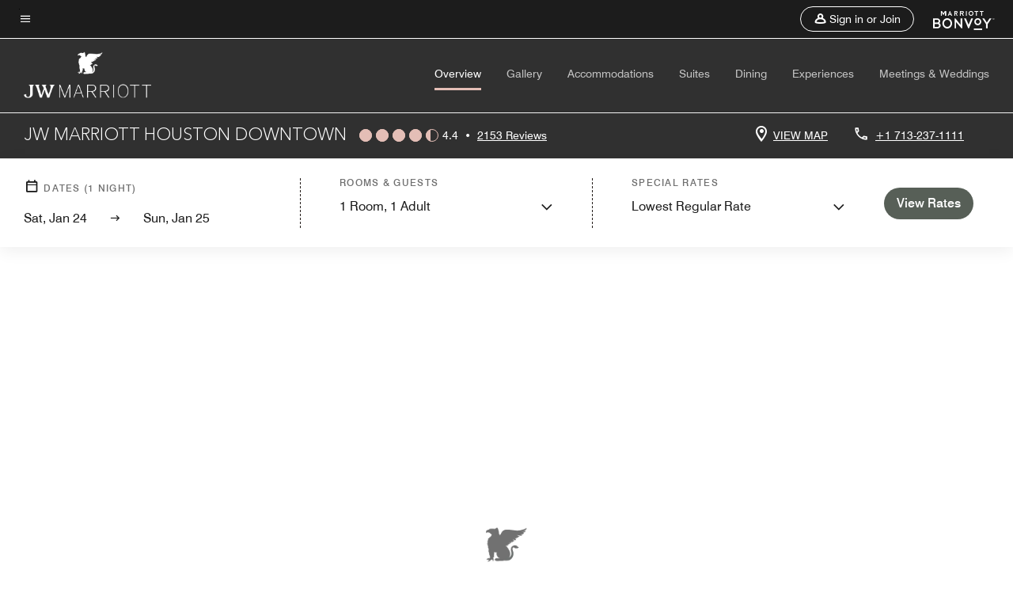

--- FILE ---
content_type: application/javascript;charset=utf-8
request_url: https://api.bazaarvoice.com/data/batch.json?passkey=canCX9lvC812oa4Y6HYf4gmWK5uszkZCKThrdtYkZqcYE&apiversion=5.5&displaycode=14883-en_us&resource.q0=products&filter.q0=id%3Aeq%3Ahoudj&stats.q0=reviews&filteredstats.q0=reviews&filter_reviews.q0=contentlocale%3Aeq%3Azh*%2Cen*%2Cfr*%2Cde*%2Cja*%2Cpt*%2Cru*%2Ces*%2Cen_US&filter_reviewcomments.q0=contentlocale%3Aeq%3Azh*%2Cen*%2Cfr*%2Cde*%2Cja*%2Cpt*%2Cru*%2Ces*%2Cen_US&resource.q1=reviews&filter.q1=isratingsonly%3Aeq%3Afalse&filter.q1=productid%3Aeq%3Ahoudj&filter.q1=contentlocale%3Aeq%3Azh*%2Cen*%2Cfr*%2Cde*%2Cja*%2Cpt*%2Cru*%2Ces*%2Cen_US&sort.q1=submissiontime%3Adesc&stats.q1=reviews&filteredstats.q1=reviews&include.q1=authors%2Cproducts%2Ccomments&filter_reviews.q1=contentlocale%3Aeq%3Azh*%2Cen*%2Cfr*%2Cde*%2Cja*%2Cpt*%2Cru*%2Ces*%2Cen_US&filter_reviewcomments.q1=contentlocale%3Aeq%3Azh*%2Cen*%2Cfr*%2Cde*%2Cja*%2Cpt*%2Cru*%2Ces*%2Cen_US&filter_comments.q1=contentlocale%3Aeq%3Azh*%2Cen*%2Cfr*%2Cde*%2Cja*%2Cpt*%2Cru*%2Ces*%2Cen_US&limit.q1=10&offset.q1=0&limit_comments.q1=3&callback=BV._internal.dataHandler0
body_size: 11292
content:
BV._internal.dataHandler0({"Errors":[],"BatchedResultsOrder":["q1","q0"],"HasErrors":false,"TotalRequests":2,"BatchedResults":{"q1":{"Id":"q1","Limit":10,"Offset":0,"TotalResults":2109,"Locale":"en_US","Results":[{"Id":"376919638","CID":"e3eb49ce-58bc-5c7a-a1aa-081f851e729a","SourceClient":"marriott-2","LastModeratedTime":"2026-01-21T22:00:51.000+00:00","LastModificationTime":"2026-01-21T22:00:51.000+00:00","ProductId":"HOUDJ","OriginalProductName":"JW Marriott Houston Downtown","AuthorId":"t6zk3pcs4g06isrn1tprff17g","ContentLocale":"en_US","IsFeatured":false,"TotalInappropriateFeedbackCount":0,"TotalClientResponseCount":0,"TotalCommentCount":1,"Rating":5,"SecondaryRatingsOrder":["Cleanliness","Dining","Location","Service","Amenities","Value"],"IsRatingsOnly":false,"TotalFeedbackCount":0,"TotalNegativeFeedbackCount":0,"TotalPositiveFeedbackCount":0,"ModerationStatus":"APPROVED","SubmissionId":"r114883-en_17690310gv2TOCG6UJ","SubmissionTime":"2026-01-21T21:30:29.000+00:00","ReviewText":"Overall, enjoyed my stay in our 1 bedroom deluxe suite. It was very spacious and clean. The staff is amazing and make sure you have everything you need for your stay.","Title":"Great place to stay and friendly staff","UserNickname":"Ernesto C","SecondaryRatings":{"Cleanliness":{"Value":5,"Id":"Cleanliness","Label":null,"MinLabel":null,"ValueRange":5,"MaxLabel":null,"ValueLabel":null,"DisplayType":"NORMAL"},"Value":{"Value":5,"Id":"Value","Label":null,"MinLabel":null,"ValueRange":5,"MaxLabel":null,"ValueLabel":null,"DisplayType":"NORMAL"},"Amenities":{"Value":5,"Id":"Amenities","Label":null,"MinLabel":null,"ValueRange":5,"MaxLabel":null,"ValueLabel":null,"DisplayType":"NORMAL"},"Service":{"Value":5,"Id":"Service","Label":null,"MinLabel":null,"ValueRange":5,"MaxLabel":null,"ValueLabel":null,"DisplayType":"NORMAL"},"Dining":{"Value":5,"Id":"Dining","Label":null,"MinLabel":null,"ValueRange":5,"MaxLabel":null,"ValueLabel":null,"DisplayType":"NORMAL"},"Location":{"Value":5,"Id":"Location","Label":null,"MinLabel":null,"ValueRange":5,"MaxLabel":null,"ValueLabel":null,"DisplayType":"NORMAL"}},"BadgesOrder":[],"CommentIds":["4822586"],"Pros":null,"Videos":[],"Photos":[],"ClientResponses":[],"InappropriateFeedbackList":[],"Badges":{},"ProductRecommendationIds":[],"ContextDataValues":{},"UserLocation":null,"AdditionalFields":{},"CampaignId":null,"Helpfulness":null,"IsSyndicated":false,"RatingRange":5,"Cons":null,"TagDimensions":{},"ContextDataValuesOrder":[],"IsRecommended":null,"TagDimensionsOrder":[],"AdditionalFieldsOrder":[]},{"Id":"376654375","CID":"66be1d25-3cde-51e5-b69d-d2e3d9e68114","SourceClient":"marriott-2","LastModeratedTime":"2026-01-19T02:30:56.000+00:00","LastModificationTime":"2026-01-19T02:30:56.000+00:00","ProductId":"HOUDJ","OriginalProductName":"JW Marriott Houston Downtown","AuthorId":"i6iis1gx7rllp41jj7pjo6sqn","ContentLocale":"en_US","IsFeatured":false,"TotalInappropriateFeedbackCount":0,"TotalClientResponseCount":0,"TotalCommentCount":1,"Rating":5,"SecondaryRatingsOrder":["Cleanliness","Dining","Location","Service","Amenities","Value"],"IsRatingsOnly":false,"TotalFeedbackCount":0,"TotalNegativeFeedbackCount":0,"TotalPositiveFeedbackCount":0,"ModerationStatus":"APPROVED","SubmissionId":"r114883-en_17687643Ku5jS3Hsth","SubmissionTime":"2026-01-18T19:26:19.000+00:00","ReviewText":"This was the absolute best hotel to stay at to attend the Chevron marathon. The hotel amenities were phenomenal, the easy access to public transportation was amazing, and the staff was absolutely amazing.","Title":"Nothing but excellence","UserNickname":"Dwayne W","SecondaryRatings":{"Cleanliness":{"Value":5,"Id":"Cleanliness","Label":null,"MinLabel":null,"ValueRange":5,"MaxLabel":null,"ValueLabel":null,"DisplayType":"NORMAL"},"Value":{"Value":5,"Id":"Value","Label":null,"MinLabel":null,"ValueRange":5,"MaxLabel":null,"ValueLabel":null,"DisplayType":"NORMAL"},"Amenities":{"Value":5,"Id":"Amenities","Label":null,"MinLabel":null,"ValueRange":5,"MaxLabel":null,"ValueLabel":null,"DisplayType":"NORMAL"},"Service":{"Value":5,"Id":"Service","Label":null,"MinLabel":null,"ValueRange":5,"MaxLabel":null,"ValueLabel":null,"DisplayType":"NORMAL"},"Dining":{"Value":5,"Id":"Dining","Label":null,"MinLabel":null,"ValueRange":5,"MaxLabel":null,"ValueLabel":null,"DisplayType":"NORMAL"},"Location":{"Value":5,"Id":"Location","Label":null,"MinLabel":null,"ValueRange":5,"MaxLabel":null,"ValueLabel":null,"DisplayType":"NORMAL"}},"BadgesOrder":[],"CommentIds":["4820278"],"Pros":null,"Videos":[],"Photos":[],"ClientResponses":[],"InappropriateFeedbackList":[],"Badges":{},"ProductRecommendationIds":[],"ContextDataValues":{},"UserLocation":null,"AdditionalFields":{},"CampaignId":null,"Helpfulness":null,"IsSyndicated":false,"RatingRange":5,"Cons":null,"TagDimensions":{},"ContextDataValuesOrder":[],"IsRecommended":null,"TagDimensionsOrder":[],"AdditionalFieldsOrder":[]},{"Id":"376377115","CID":"d0e49ee9-6198-5406-8b5a-628d9702c88f","SourceClient":"marriott-2","LastModeratedTime":"2026-01-15T01:15:46.000+00:00","LastModificationTime":"2026-01-15T01:15:46.000+00:00","ProductId":"HOUDJ","OriginalProductName":"JW Marriott Houston Downtown","AuthorId":"hpja12gw9nrkqa2ari7dqryo3","ContentLocale":"en_US","IsFeatured":false,"TotalInappropriateFeedbackCount":0,"TotalClientResponseCount":0,"TotalCommentCount":1,"Rating":3,"IsRatingsOnly":false,"TotalFeedbackCount":0,"TotalNegativeFeedbackCount":0,"TotalPositiveFeedbackCount":0,"ModerationStatus":"APPROVED","SubmissionId":"r114883-en_17684380EwuVC0Xqxx","SubmissionTime":"2026-01-15T00:47:03.000+00:00","ReviewText":"The valet parking was disastrous. Took way too long. No call ahead. This needs to be fixed.","Title":"Valet parking","UserNickname":"Andrew","SecondaryRatings":{},"BadgesOrder":[],"CommentIds":["4815580"],"Pros":null,"Videos":[],"Photos":[],"ClientResponses":[],"SecondaryRatingsOrder":[],"InappropriateFeedbackList":[],"Badges":{},"ProductRecommendationIds":[],"ContextDataValues":{},"UserLocation":null,"AdditionalFields":{},"CampaignId":null,"Helpfulness":null,"IsSyndicated":false,"RatingRange":5,"Cons":null,"TagDimensions":{},"ContextDataValuesOrder":[],"IsRecommended":null,"TagDimensionsOrder":[],"AdditionalFieldsOrder":[]},{"Id":"376365571","CID":"9a581cb3-ef7b-5a17-8605-6957893a4afc","SourceClient":"marriott-2","LastModeratedTime":"2026-01-14T22:31:22.000+00:00","LastModificationTime":"2026-01-14T22:31:22.000+00:00","ProductId":"HOUDJ","OriginalProductName":"JW Marriott Houston Downtown","AuthorId":"dp6icxbkqgol86ejd880x37p0","ContentLocale":"en_US","IsFeatured":false,"TotalInappropriateFeedbackCount":0,"TotalClientResponseCount":0,"TotalCommentCount":1,"Rating":5,"SecondaryRatingsOrder":["Cleanliness","Dining","Location","Service","Amenities","Value"],"IsRatingsOnly":false,"TotalFeedbackCount":0,"TotalNegativeFeedbackCount":0,"TotalPositiveFeedbackCount":0,"ModerationStatus":"APPROVED","SubmissionId":"r114883-en_17684288CZKK6PzQ5h","SubmissionTime":"2026-01-14T22:14:17.000+00:00","ReviewText":"My stay at the JW Marriott Houston Downtown during Houston Marathon weekend was truly exceptional. From start to finish, the experience exceeded my expectations.\n\nThe front desk staff was friendly, welcoming, and absolutely amazing\u2014especially appreciated during a busy event weekend. They made the check-in process smooth and stress-free, which was much appreciated leading up to race day.\n\nThe team at The Main Kitchen was also outstanding. Everyone was attentive and kind, and I\u2019d especially like to recognize Yamile, who provided exceptional service and made each interaction warm and memorable.\n\nMy room was spotless, comfortable, and the perfect place to rest and recover during such an important weekend. The hotel\u2019s atmosphere strikes a great balance between luxury and comfort, and the downtown location is ideal for major events like the marathon.\n\nOne small suggestion for the future: given that the hotel hosts a large number of runners during the Houston Marathon, it would be wonderful if the restaurant could open earlier to offer breakfast options for runners heading out before race start time. That small adjustment would make an already excellent experience even better.\n\nOverall, this was a first-class stay, and I would absolutely return. I highly recommend this hotel\u2014especially for marathon weekend or any downtown Houston visit.","Title":"Amazing experience at the JW Marriott Houston Downtown.","UserNickname":"Johanna Zayaa","SecondaryRatings":{"Cleanliness":{"Value":5,"Id":"Cleanliness","Label":null,"MinLabel":null,"ValueRange":5,"MaxLabel":null,"ValueLabel":null,"DisplayType":"NORMAL"},"Value":{"Value":5,"Id":"Value","Label":null,"MinLabel":null,"ValueRange":5,"MaxLabel":null,"ValueLabel":null,"DisplayType":"NORMAL"},"Amenities":{"Value":5,"Id":"Amenities","Label":null,"MinLabel":null,"ValueRange":5,"MaxLabel":null,"ValueLabel":null,"DisplayType":"NORMAL"},"Service":{"Value":5,"Id":"Service","Label":null,"MinLabel":null,"ValueRange":5,"MaxLabel":null,"ValueLabel":null,"DisplayType":"NORMAL"},"Dining":{"Value":5,"Id":"Dining","Label":null,"MinLabel":null,"ValueRange":5,"MaxLabel":null,"ValueLabel":null,"DisplayType":"NORMAL"},"Location":{"Value":5,"Id":"Location","Label":null,"MinLabel":null,"ValueRange":5,"MaxLabel":null,"ValueLabel":null,"DisplayType":"NORMAL"}},"BadgesOrder":[],"CommentIds":["4816027"],"Pros":null,"Videos":[],"Photos":[],"ClientResponses":[],"InappropriateFeedbackList":[],"Badges":{},"ProductRecommendationIds":[],"ContextDataValues":{},"UserLocation":null,"AdditionalFields":{},"CampaignId":null,"Helpfulness":null,"IsSyndicated":false,"RatingRange":5,"Cons":null,"TagDimensions":{},"ContextDataValuesOrder":[],"IsRecommended":null,"TagDimensionsOrder":[],"AdditionalFieldsOrder":[]},{"Id":"375901394","CID":"a7ff7ca4-227a-59ed-bd88-b89cb55b079b","SourceClient":"marriott-2","LastModeratedTime":"2026-01-11T22:31:07.000+00:00","LastModificationTime":"2026-01-11T22:31:07.000+00:00","ProductId":"HOUDJ","OriginalProductName":"JW Marriott Houston Downtown","ContextDataValuesOrder":["RewardsLevel","TravelerType"],"AuthorId":"b5b19371b1e9a98d4cdffc97bcba4efff3d3eeb12b5ac2780db9af59553f1919","ContentLocale":"en_US","IsFeatured":false,"TotalInappropriateFeedbackCount":0,"TotalClientResponseCount":0,"TotalCommentCount":1,"Rating":5,"SecondaryRatingsOrder":["Cleanliness","Dining","Location","Service","Amenities","Value"],"IsRatingsOnly":false,"TotalFeedbackCount":0,"TotalNegativeFeedbackCount":0,"TotalPositiveFeedbackCount":0,"ModerationStatus":"APPROVED","SubmissionId":"r114883-en_176816923GpDtZj9hb","SubmissionTime":"2026-01-11T22:08:01.000+00:00","ReviewText":"Staff was courteous. Good feature of pickup/dropoff within 5 miles radius.","Title":"Marriott","UserNickname":"Mariott","SecondaryRatings":{"Cleanliness":{"Value":5,"Id":"Cleanliness","Label":null,"MinLabel":null,"ValueRange":5,"MaxLabel":null,"ValueLabel":null,"DisplayType":"NORMAL"},"Value":{"Value":5,"Id":"Value","Label":null,"MinLabel":null,"ValueRange":5,"MaxLabel":null,"ValueLabel":null,"DisplayType":"NORMAL"},"Amenities":{"Value":5,"Id":"Amenities","Label":null,"MinLabel":null,"ValueRange":5,"MaxLabel":null,"ValueLabel":null,"DisplayType":"NORMAL"},"Service":{"Value":5,"Id":"Service","Label":null,"MinLabel":null,"ValueRange":5,"MaxLabel":null,"ValueLabel":null,"DisplayType":"NORMAL"},"Dining":{"Value":5,"Id":"Dining","Label":null,"MinLabel":null,"ValueRange":5,"MaxLabel":null,"ValueLabel":null,"DisplayType":"NORMAL"},"Location":{"Value":5,"Id":"Location","Label":null,"MinLabel":null,"ValueRange":5,"MaxLabel":null,"ValueLabel":null,"DisplayType":"NORMAL"}},"ContextDataValues":{"RewardsLevel":{"Value":"Non-Member","Id":"RewardsLevel"},"TravelerType":{"Value":"Family","Id":"TravelerType"}},"BadgesOrder":[],"CommentIds":["4812839"],"Pros":null,"Videos":[],"Photos":[],"ClientResponses":[],"InappropriateFeedbackList":[],"Badges":{},"ProductRecommendationIds":[],"UserLocation":null,"AdditionalFields":{},"CampaignId":null,"Helpfulness":null,"IsSyndicated":false,"RatingRange":5,"Cons":null,"TagDimensions":{},"IsRecommended":null,"TagDimensionsOrder":[],"AdditionalFieldsOrder":[]},{"Id":"375901151","CID":"f51358b4-066c-5341-9702-35810ee50e7a","SourceClient":"marriott-2","LastModeratedTime":"2026-01-11T22:31:08.000+00:00","LastModificationTime":"2026-01-11T22:31:08.000+00:00","ProductId":"HOUDJ","OriginalProductName":"JW Marriott Houston Downtown","ContextDataValuesOrder":["RewardsLevel","TravelerType"],"AuthorId":"b2b4da9c1b4196510bd4b19daa64e2f57d533a0de6160e6d623ea29dfa4c2cf2","ContentLocale":"en_US","IsFeatured":false,"TotalInappropriateFeedbackCount":0,"TotalClientResponseCount":0,"TotalCommentCount":1,"Rating":5,"SecondaryRatingsOrder":["Cleanliness","Dining","Location","Service","Amenities","Value"],"IsRatingsOnly":false,"TotalFeedbackCount":0,"TotalNegativeFeedbackCount":0,"TotalPositiveFeedbackCount":0,"ModerationStatus":"APPROVED","SubmissionId":"r114883-en_176816901QYrPF5ABD","SubmissionTime":"2026-01-11T22:04:37.000+00:00","ReviewText":"This JW property was located in downtown Houston, TX. There were renovations on the street being accomplished, but we had little trouble with valet service and getting checked in. The room was a corner room on a high floor with no down pillows or comforters, as I requested. We loved the room aesthetics as well as the view of the city, especially at night, I love city lights after dark. The staff was friendly and accommodating as well, providing world-class customer service; after all, I is absolutely how you make a person feel that will ensure loyalty and pushing your brand when others are wanting to stay in these properties. Word of mouth is powerful and most importantly, free advertisement. So I will push the Marriott brand as long as they are consistent with their second to none experiences. Thank you.","Title":"A night for romance.","UserNickname":"Air Force Tony","SecondaryRatings":{"Cleanliness":{"Value":5,"Id":"Cleanliness","Label":null,"MinLabel":null,"ValueRange":5,"MaxLabel":null,"ValueLabel":null,"DisplayType":"NORMAL"},"Value":{"Value":5,"Id":"Value","Label":null,"MinLabel":null,"ValueRange":5,"MaxLabel":null,"ValueLabel":null,"DisplayType":"NORMAL"},"Amenities":{"Value":5,"Id":"Amenities","Label":null,"MinLabel":null,"ValueRange":5,"MaxLabel":null,"ValueLabel":null,"DisplayType":"NORMAL"},"Service":{"Value":5,"Id":"Service","Label":null,"MinLabel":null,"ValueRange":5,"MaxLabel":null,"ValueLabel":null,"DisplayType":"NORMAL"},"Dining":{"Value":5,"Id":"Dining","Label":null,"MinLabel":null,"ValueRange":5,"MaxLabel":null,"ValueLabel":null,"DisplayType":"NORMAL"},"Location":{"Value":5,"Id":"Location","Label":null,"MinLabel":null,"ValueRange":5,"MaxLabel":null,"ValueLabel":null,"DisplayType":"NORMAL"}},"ContextDataValues":{"RewardsLevel":{"Value":"Member","Id":"RewardsLevel"},"TravelerType":{"Value":"Couple","Id":"TravelerType"}},"BadgesOrder":[],"CommentIds":["4812838"],"Pros":null,"Videos":[],"Photos":[],"ClientResponses":[],"InappropriateFeedbackList":[],"Badges":{},"ProductRecommendationIds":[],"UserLocation":null,"AdditionalFields":{},"CampaignId":null,"Helpfulness":null,"IsSyndicated":false,"RatingRange":5,"Cons":null,"TagDimensions":{},"IsRecommended":null,"TagDimensionsOrder":[],"AdditionalFieldsOrder":[]},{"Id":"375818896","CID":"de1bad05-ca7f-57ca-9243-0fbb90a66c32","SourceClient":"marriott-2","LastModeratedTime":"2026-01-10T21:16:09.000+00:00","LastModificationTime":"2026-01-10T21:16:09.000+00:00","ProductId":"HOUDJ","OriginalProductName":"JW Marriott Houston Downtown","ContextDataValuesOrder":["RewardsLevel","TravelerType"],"AuthorId":"5f6fdb334410f2e58d2ca5de22c84e743310763a43e69b3feb537e5e7492fc2c","ContentLocale":"en_US","IsFeatured":false,"TotalInappropriateFeedbackCount":0,"TotalClientResponseCount":0,"TotalCommentCount":1,"Rating":5,"IsRatingsOnly":false,"TotalFeedbackCount":0,"TotalNegativeFeedbackCount":0,"TotalPositiveFeedbackCount":0,"ModerationStatus":"APPROVED","SubmissionId":"r114883-en_17680775a0PgxPHTbT","SubmissionTime":"2026-01-10T20:38:55.000+00:00","ReviewText":"This was one of the best hotel experiences I\u2019ve had in years, and it couldn\u2019t have come at a better time. We arrived after a stressful week at another Houston hotel, so walking into this property felt like an immediate sense of relief. Everything here was the complete opposite \u2014 from the incredibly soft pillows and comfortable lounge to the attentive, generous staff. The large TV, beautiful view from our room, and relaxing bathtub made the stay feel genuinely luxurious. While the contrast certainly heightened the experience, this hotel truly delivered comfort and care in every detail. It was an absolute delight, and I would happily stay here again when we return to Houston.","Title":"What a relief!","UserNickname":"D Alexander","ContextDataValues":{"RewardsLevel":{"Value":"Silver","Id":"RewardsLevel"},"TravelerType":{"Value":"Couple","Id":"TravelerType"}},"SecondaryRatings":{},"BadgesOrder":[],"CommentIds":["4812837"],"Pros":null,"Videos":[],"Photos":[],"ClientResponses":[],"SecondaryRatingsOrder":[],"InappropriateFeedbackList":[],"Badges":{},"ProductRecommendationIds":[],"UserLocation":null,"AdditionalFields":{},"CampaignId":null,"Helpfulness":null,"IsSyndicated":false,"RatingRange":5,"Cons":null,"TagDimensions":{},"IsRecommended":null,"TagDimensionsOrder":[],"AdditionalFieldsOrder":[]},{"Id":"375654156","CID":"fbf88639-a454-5f2e-8094-d3ac7272f033","SourceClient":"marriott-2","LastModeratedTime":"2026-01-08T21:31:00.000+00:00","LastModificationTime":"2026-01-08T21:31:00.000+00:00","ProductId":"HOUDJ","OriginalProductName":"JW Marriott Houston Downtown","ContextDataValuesOrder":["RewardsLevel","TravelerType"],"AuthorId":"9a12a67b36aad6771d8b50ef91a017a0b9056f7b58ed0f8508493222a5ec9a84","ContentLocale":"en_US","IsFeatured":false,"TotalInappropriateFeedbackCount":0,"TotalClientResponseCount":0,"TotalCommentCount":1,"Rating":1,"IsRatingsOnly":false,"TotalFeedbackCount":0,"TotalNegativeFeedbackCount":0,"TotalPositiveFeedbackCount":0,"ModerationStatus":"APPROVED","SubmissionId":"r114883-en_17679063kpc1b8a8Mo","SubmissionTime":"2026-01-08T21:05:34.000+00:00","ReviewText":"Overall was disappointed with the room. Upgraded to the king suite and was very underwhelming. \n\nThe \"living room\" was tiny and only had a mini fridge a desk, a couch and a mounted TV on the wall.\n\nAll TVs in the room had burn-ins on the screen which was very annoying.","Title":"Small Rooms, No great in room amenities either","UserNickname":"Austin","ContextDataValues":{"RewardsLevel":{"Value":"Gold","Id":"RewardsLevel"},"TravelerType":{"Value":"Couple","Id":"TravelerType"}},"SecondaryRatings":{},"BadgesOrder":[],"CommentIds":["4820525"],"Pros":null,"Videos":[],"Photos":[],"ClientResponses":[],"SecondaryRatingsOrder":[],"InappropriateFeedbackList":[],"Badges":{},"ProductRecommendationIds":[],"UserLocation":null,"AdditionalFields":{},"CampaignId":null,"Helpfulness":null,"IsSyndicated":false,"RatingRange":5,"Cons":null,"TagDimensions":{},"IsRecommended":null,"TagDimensionsOrder":[],"AdditionalFieldsOrder":[]},{"Id":"375295271","CID":"03d99e0f-41b2-538a-b7ee-8456431e7770","SourceClient":"marriott-2","LastModeratedTime":"2026-01-05T22:01:40.000+00:00","LastModificationTime":"2026-01-05T22:01:40.000+00:00","ProductId":"HOUDJ","OriginalProductName":"JW Marriott Houston Downtown","ContextDataValuesOrder":["RewardsLevel","TravelerType"],"AuthorId":"7b6fa39988a1ad3cf914bb8e425ac535f1fd7ae3aa1fb530b6be1d21472ad481","ContentLocale":"en_US","IsFeatured":false,"TotalInappropriateFeedbackCount":0,"TotalClientResponseCount":0,"TotalCommentCount":1,"Rating":5,"SecondaryRatingsOrder":["Cleanliness","Dining","Location","Service","Amenities","Value"],"IsRatingsOnly":false,"TotalFeedbackCount":0,"TotalNegativeFeedbackCount":0,"TotalPositiveFeedbackCount":0,"ModerationStatus":"APPROVED","SubmissionId":"r114883-en_17676448XgSF2BtNYs","SubmissionTime":"2026-01-05T20:27:56.000+00:00","ReviewText":"This hotel goes above and beyond to provide an elegant, professional, and comprehensive experience.  Staff and incredibly helpful and competent, rooms and facilities are stylish and comfortable, and every interaction in the hotel was a positive one.  I couldn\u2019t recommend the hotel more.","Title":"Trust You\u2019ll be Taken Care Of","UserNickname":"CMC1107","SecondaryRatings":{"Cleanliness":{"Value":5,"Id":"Cleanliness","Label":null,"MinLabel":null,"ValueRange":5,"MaxLabel":null,"ValueLabel":null,"DisplayType":"NORMAL"},"Value":{"Value":5,"Id":"Value","Label":null,"MinLabel":null,"ValueRange":5,"MaxLabel":null,"ValueLabel":null,"DisplayType":"NORMAL"},"Amenities":{"Value":5,"Id":"Amenities","Label":null,"MinLabel":null,"ValueRange":5,"MaxLabel":null,"ValueLabel":null,"DisplayType":"NORMAL"},"Service":{"Value":5,"Id":"Service","Label":null,"MinLabel":null,"ValueRange":5,"MaxLabel":null,"ValueLabel":null,"DisplayType":"NORMAL"},"Dining":{"Value":5,"Id":"Dining","Label":null,"MinLabel":null,"ValueRange":5,"MaxLabel":null,"ValueLabel":null,"DisplayType":"NORMAL"},"Location":{"Value":5,"Id":"Location","Label":null,"MinLabel":null,"ValueRange":5,"MaxLabel":null,"ValueLabel":null,"DisplayType":"NORMAL"}},"ContextDataValues":{"RewardsLevel":{"Value":"Gold","Id":"RewardsLevel"},"TravelerType":{"Value":"Couple","Id":"TravelerType"}},"BadgesOrder":[],"CommentIds":["4805748"],"Pros":null,"Videos":[],"Photos":[],"ClientResponses":[],"InappropriateFeedbackList":[],"Badges":{},"ProductRecommendationIds":[],"UserLocation":null,"AdditionalFields":{},"CampaignId":null,"Helpfulness":null,"IsSyndicated":false,"RatingRange":5,"Cons":null,"TagDimensions":{},"IsRecommended":null,"TagDimensionsOrder":[],"AdditionalFieldsOrder":[]},{"Id":"374869375","CID":"c720d1d5-41e8-5f31-aac5-e702629e90ee","SourceClient":"marriott-2","LastModeratedTime":"2026-01-01T06:30:35.000+00:00","LastModificationTime":"2026-01-01T06:30:35.000+00:00","ProductId":"HOUDJ","OriginalProductName":"JW Marriott Houston Downtown","ContextDataValuesOrder":["RewardsLevel","TravelerType"],"AuthorId":"6b23683e0a1258a0af830730b220adfdb4c7a6c25cbcecfe496b12a271d7e503","ContentLocale":"pt_BR","IsFeatured":false,"TotalInappropriateFeedbackCount":0,"TotalClientResponseCount":0,"TotalCommentCount":1,"Rating":5,"SecondaryRatingsOrder":["Cleanliness","Dining","Location","Service","Amenities","Value"],"IsRatingsOnly":false,"TotalFeedbackCount":0,"TotalNegativeFeedbackCount":0,"TotalPositiveFeedbackCount":0,"ModerationStatus":"APPROVED","SubmissionId":"r114883-pt_17672477Os04PoidrD","SubmissionTime":"2026-01-01T06:09:32.000+00:00","ReviewText":"O hotel \u00E9 maravilhoso. Servi\u00E7o excelente . Pessoal maravilhoso . Uma maravilhosa experiencia","Title":"Excelente","UserNickname":"ACGS","SecondaryRatings":{"Cleanliness":{"Value":5,"Id":"Cleanliness","Label":null,"MinLabel":null,"ValueRange":5,"MaxLabel":null,"ValueLabel":null,"DisplayType":"NORMAL"},"Value":{"Value":5,"Id":"Value","Label":null,"MinLabel":null,"ValueRange":5,"MaxLabel":null,"ValueLabel":null,"DisplayType":"NORMAL"},"Amenities":{"Value":5,"Id":"Amenities","Label":null,"MinLabel":null,"ValueRange":5,"MaxLabel":null,"ValueLabel":null,"DisplayType":"NORMAL"},"Service":{"Value":5,"Id":"Service","Label":null,"MinLabel":null,"ValueRange":5,"MaxLabel":null,"ValueLabel":null,"DisplayType":"NORMAL"},"Dining":{"Value":5,"Id":"Dining","Label":null,"MinLabel":null,"ValueRange":5,"MaxLabel":null,"ValueLabel":null,"DisplayType":"NORMAL"},"Location":{"Value":5,"Id":"Location","Label":null,"MinLabel":null,"ValueRange":5,"MaxLabel":null,"ValueLabel":null,"DisplayType":"NORMAL"}},"ContextDataValues":{"RewardsLevel":{"Value":"Member","Id":"RewardsLevel"},"TravelerType":{"Value":"Family","Id":"TravelerType"}},"BadgesOrder":[],"CommentIds":["4805749"],"Pros":null,"Videos":[],"Photos":[],"ClientResponses":[],"InappropriateFeedbackList":[],"Badges":{},"ProductRecommendationIds":[],"UserLocation":null,"AdditionalFields":{},"CampaignId":null,"Helpfulness":null,"IsSyndicated":false,"RatingRange":5,"Cons":null,"TagDimensions":{},"IsRecommended":null,"TagDimensionsOrder":[],"AdditionalFieldsOrder":[]}],"Includes":{"Products":{"HOUDJ":{"AttributesOrder":["AVAILABILITY"],"Attributes":{"AVAILABILITY":{"Id":"AVAILABILITY","Values":[{"Value":"True","Locale":null}]}},"Description":"Experience simple elegance at one of the top hotels in downtown Houston. Rising high above the city, the new JW Marriott Houston Downtown is a haven of high-tech guest rooms, lavish dining options, elegant event venues, a luxury spa, and curated services.","Name":"JW Marriott Houston Downtown","Id":"HOUDJ","CategoryId":"BV_MISCELLANEOUS_CATEGORY","BrandExternalId":"3nfu73ojzjft9cjp19xp6c932","Brand":{"Id":"3nfu73ojzjft9cjp19xp6c932","Name":"Marriott Hotels & Resorts"},"Active":true,"ProductPageUrl":"https://www.marriott.com/hotels/travel/houdj-jw-marriott-houston-downtown/","Disabled":false,"FamilyIds":[],"UPCs":[],"ISBNs":[],"QuestionIds":[],"EANs":[],"StoryIds":[],"ModelNumbers":[],"ImageUrl":null,"ManufacturerPartNumbers":[],"ReviewIds":[],"ReviewStatistics":{"RecommendedCount":987,"SecondaryRatingsAveragesOrder":["Cleanliness","Dining","Location","Service","Amenities","Value"],"SecondaryRatingsAverages":{"Service":{"Id":"Service","AverageRating":4.525307125307125,"MinLabel":null,"DisplayType":"NORMAL","MaxLabel":null,"ValueRange":5},"Amenities":{"Id":"Amenities","AverageRating":4.489846458642893,"MinLabel":null,"DisplayType":"NORMAL","MaxLabel":null,"ValueRange":5},"Dining":{"Id":"Dining","AverageRating":4.3254716981132075,"MinLabel":null,"DisplayType":"NORMAL","MaxLabel":null,"ValueRange":5},"Value":{"Id":"Value","AverageRating":4.213090551181103,"MinLabel":null,"DisplayType":"NORMAL","MaxLabel":null,"ValueRange":5},"Cleanliness":{"Id":"Cleanliness","AverageRating":4.7068371864240035,"MinLabel":null,"DisplayType":"NORMAL","MaxLabel":null,"ValueRange":5},"Location":{"Id":"Location","AverageRating":4.543222003929273,"MinLabel":null,"DisplayType":"NORMAL","MaxLabel":null,"ValueRange":5}},"ContextDataDistributionOrder":["Age","RewardsLevel","TravelerType","RecommendFamilies","RecommendCouples","RecommendGroups","RecommendBusiness","RecommendLeisure","RecommendWeekend","RecommendSiteSeeing","RecommendRomantic","RecommendShopping","RecommendLocationAttractions","RecommendOutdoorActivities","RecommendBeach","RecommendPublicTransportation","RecommendBikeFriendly","RecommendMusicAndNightlife","RecommendOtherSpecify","RecommendNotRecommend"],"ContextDataDistribution":{"Age":{"Id":"Age","Values":[{"Count":211,"Value":"18to25"},{"Count":366,"Value":"26to40"},{"Count":454,"Value":"40to60"},{"Count":67,"Value":"60orOver"}]},"RewardsLevel":{"Id":"RewardsLevel","Values":[{"Count":721,"Value":"Member"},{"Count":281,"Value":"Silver"},{"Count":310,"Value":"Gold"},{"Count":172,"Value":"Platinum"},{"Count":81,"Value":"Titanium"},{"Count":28,"Value":"Ambassador"},{"Count":218,"Value":"Non-Member"}]},"TravelerType":{"Id":"TravelerType","Values":[{"Count":646,"Value":"Solo"},{"Count":912,"Value":"Couple"},{"Count":370,"Value":"Family"},{"Count":199,"Value":"Group"}]},"RecommendFamilies":{"Id":"RecommendFamilies","Values":[{"Count":499,"Value":"Yes"},{"Count":642,"Value":"No"}]},"RecommendCouples":{"Id":"RecommendCouples","Values":[{"Count":832,"Value":"Yes"},{"Count":309,"Value":"No"}]},"RecommendGroups":{"Id":"RecommendGroups","Values":[{"Count":482,"Value":"Yes"},{"Count":659,"Value":"No"}]},"RecommendBusiness":{"Id":"RecommendBusiness","Values":[{"Count":840,"Value":"Yes"},{"Count":301,"Value":"No"}]},"RecommendLeisure":{"Id":"RecommendLeisure","Values":[{"Count":720,"Value":"Yes"},{"Count":421,"Value":"No"}]},"RecommendWeekend":{"Id":"RecommendWeekend","Values":[{"Count":742,"Value":"Yes"},{"Count":399,"Value":"No"}]},"RecommendSiteSeeing":{"Id":"RecommendSiteSeeing","Values":[{"Count":343,"Value":"Yes"},{"Count":798,"Value":"No"}]},"RecommendRomantic":{"Id":"RecommendRomantic","Values":[{"Count":591,"Value":"Yes"},{"Count":550,"Value":"No"}]},"RecommendShopping":{"Id":"RecommendShopping","Values":[{"Count":280,"Value":"Yes"},{"Count":861,"Value":"No"}]},"RecommendLocationAttractions":{"Id":"RecommendLocationAttractions","Values":[{"Count":421,"Value":"Yes"},{"Count":720,"Value":"No"}]},"RecommendOutdoorActivities":{"Id":"RecommendOutdoorActivities","Values":[{"Count":134,"Value":"Yes"},{"Count":1007,"Value":"No"}]},"RecommendBeach":{"Id":"RecommendBeach","Values":[{"Count":30,"Value":"Yes"},{"Count":1111,"Value":"No"}]},"RecommendPublicTransportation":{"Id":"RecommendPublicTransportation","Values":[{"Count":315,"Value":"Yes"},{"Count":826,"Value":"No"}]},"RecommendBikeFriendly":{"Id":"RecommendBikeFriendly","Values":[{"Count":123,"Value":"Yes"},{"Count":1018,"Value":"No"}]},"RecommendMusicAndNightlife":{"Id":"RecommendMusicAndNightlife","Values":[{"Count":356,"Value":"Yes"},{"Count":785,"Value":"No"}]},"RecommendOtherSpecify":{"Id":"RecommendOtherSpecify","Values":[{"Count":17,"Value":"Yes"},{"Count":1124,"Value":"No"}]},"RecommendNotRecommend":{"Id":"RecommendNotRecommend","Values":[{"Count":81,"Value":"Yes"},{"Count":1060,"Value":"No"}]}},"FirstSubmissionTime":"2014-10-06T18:02:03.000+00:00","LastSubmissionTime":"2026-01-21T21:30:29.000+00:00","RatingDistribution":[{"RatingValue":5,"Count":1583},{"RatingValue":4,"Count":239},{"RatingValue":1,"Count":143},{"RatingValue":3,"Count":111},{"RatingValue":2,"Count":77}],"NotRecommendedCount":81,"TotalReviewCount":2153,"HelpfulVoteCount":286,"AverageOverallRating":4.412912215513237,"NotHelpfulVoteCount":94,"RatingsOnlyReviewCount":44,"FeaturedReviewCount":0,"TagDistribution":{},"OverallRatingRange":5,"TagDistributionOrder":[]},"TotalReviewCount":2153,"FilteredReviewStatistics":{"RecommendedCount":958,"SecondaryRatingsAveragesOrder":["Cleanliness","Dining","Location","Service","Amenities","Value"],"SecondaryRatingsAverages":{"Service":{"Id":"Service","AverageRating":4.520582329317269,"MinLabel":null,"DisplayType":"NORMAL","MaxLabel":null,"ValueRange":5},"Amenities":{"Id":"Amenities","AverageRating":4.488360323886639,"MinLabel":null,"DisplayType":"NORMAL","MaxLabel":null,"ValueRange":5},"Dining":{"Id":"Dining","AverageRating":4.324946466809422,"MinLabel":null,"DisplayType":"NORMAL","MaxLabel":null,"ValueRange":5},"Value":{"Id":"Value","AverageRating":4.209653092006033,"MinLabel":null,"DisplayType":"NORMAL","MaxLabel":null,"ValueRange":5},"Cleanliness":{"Id":"Cleanliness","AverageRating":4.706532663316583,"MinLabel":null,"DisplayType":"NORMAL","MaxLabel":null,"ValueRange":5},"Location":{"Id":"Location","AverageRating":4.541394882087306,"MinLabel":null,"DisplayType":"NORMAL","MaxLabel":null,"ValueRange":5}},"ContextDataDistributionOrder":["Age","RewardsLevel","TravelerType","RecommendFamilies","RecommendCouples","RecommendGroups","RecommendBusiness","RecommendLeisure","RecommendWeekend","RecommendSiteSeeing","RecommendRomantic","RecommendShopping","RecommendLocationAttractions","RecommendOutdoorActivities","RecommendBeach","RecommendPublicTransportation","RecommendBikeFriendly","RecommendMusicAndNightlife","RecommendOtherSpecify","RecommendNotRecommend"],"ContextDataDistribution":{"Age":{"Id":"Age","Values":[{"Count":203,"Value":"18to25"},{"Count":355,"Value":"26to40"},{"Count":438,"Value":"40to60"},{"Count":64,"Value":"60orOver"}]},"RewardsLevel":{"Id":"RewardsLevel","Values":[{"Count":709,"Value":"Member"},{"Count":274,"Value":"Silver"},{"Count":307,"Value":"Gold"},{"Count":170,"Value":"Platinum"},{"Count":80,"Value":"Titanium"},{"Count":28,"Value":"Ambassador"},{"Count":213,"Value":"Non-Member"}]},"TravelerType":{"Id":"TravelerType","Values":[{"Count":624,"Value":"Solo"},{"Count":899,"Value":"Couple"},{"Count":364,"Value":"Family"},{"Count":197,"Value":"Group"}]},"RecommendFamilies":{"Id":"RecommendFamilies","Values":[{"Count":480,"Value":"Yes"},{"Count":617,"Value":"No"}]},"RecommendCouples":{"Id":"RecommendCouples","Values":[{"Count":806,"Value":"Yes"},{"Count":291,"Value":"No"}]},"RecommendGroups":{"Id":"RecommendGroups","Values":[{"Count":468,"Value":"Yes"},{"Count":629,"Value":"No"}]},"RecommendBusiness":{"Id":"RecommendBusiness","Values":[{"Count":814,"Value":"Yes"},{"Count":283,"Value":"No"}]},"RecommendLeisure":{"Id":"RecommendLeisure","Values":[{"Count":698,"Value":"Yes"},{"Count":399,"Value":"No"}]},"RecommendWeekend":{"Id":"RecommendWeekend","Values":[{"Count":723,"Value":"Yes"},{"Count":374,"Value":"No"}]},"RecommendSiteSeeing":{"Id":"RecommendSiteSeeing","Values":[{"Count":337,"Value":"Yes"},{"Count":760,"Value":"No"}]},"RecommendRomantic":{"Id":"RecommendRomantic","Values":[{"Count":576,"Value":"Yes"},{"Count":521,"Value":"No"}]},"RecommendShopping":{"Id":"RecommendShopping","Values":[{"Count":274,"Value":"Yes"},{"Count":823,"Value":"No"}]},"RecommendLocationAttractions":{"Id":"RecommendLocationAttractions","Values":[{"Count":412,"Value":"Yes"},{"Count":685,"Value":"No"}]},"RecommendOutdoorActivities":{"Id":"RecommendOutdoorActivities","Values":[{"Count":130,"Value":"Yes"},{"Count":967,"Value":"No"}]},"RecommendBeach":{"Id":"RecommendBeach","Values":[{"Count":29,"Value":"Yes"},{"Count":1068,"Value":"No"}]},"RecommendPublicTransportation":{"Id":"RecommendPublicTransportation","Values":[{"Count":310,"Value":"Yes"},{"Count":787,"Value":"No"}]},"RecommendBikeFriendly":{"Id":"RecommendBikeFriendly","Values":[{"Count":122,"Value":"Yes"},{"Count":975,"Value":"No"}]},"RecommendMusicAndNightlife":{"Id":"RecommendMusicAndNightlife","Values":[{"Count":350,"Value":"Yes"},{"Count":747,"Value":"No"}]},"RecommendOtherSpecify":{"Id":"RecommendOtherSpecify","Values":[{"Count":17,"Value":"Yes"},{"Count":1080,"Value":"No"}]},"RecommendNotRecommend":{"Id":"RecommendNotRecommend","Values":[{"Count":77,"Value":"Yes"},{"Count":1020,"Value":"No"}]}},"FirstSubmissionTime":"2014-10-06T18:02:03.000+00:00","LastSubmissionTime":"2026-01-21T21:30:29.000+00:00","RatingDistribution":[{"RatingValue":5,"Count":1552},{"RatingValue":4,"Count":232},{"RatingValue":1,"Count":142},{"RatingValue":3,"Count":107},{"RatingValue":2,"Count":76}],"NotRecommendedCount":77,"TotalReviewCount":2109,"HelpfulVoteCount":286,"AverageOverallRating":4.411095305832148,"NotHelpfulVoteCount":94,"RatingsOnlyReviewCount":0,"FeaturedReviewCount":0,"TagDistribution":{},"OverallRatingRange":5,"TagDistributionOrder":[]}}},"Comments":{"4820278":{"Id":"4820278","CID":"bbb4233c-32c3-59fd-bce6-089a2928e907","SourceClient":"marriott-2","LastModeratedTime":"2026-01-20T16:17:47.000+00:00","LastModificationTime":"2026-01-20T16:17:47.000+00:00","ReviewId":"376654375","AuthorId":"mnguy886GSSSocialProperty","ContentLocale":"en_US","IsFeatured":false,"TotalInappropriateFeedbackCount":0,"IPAddress":"199.102.178.100","TotalFeedbackCount":0,"TotalNegativeFeedbackCount":0,"TotalPositiveFeedbackCount":0,"ModerationStatus":"APPROVED","SubmissionId":"r114883-en_17689243zSLhO3PAhK","SubmissionTime":"2026-01-20T15:52:22.000+00:00","CommentText":"Dear Dwayne,\n\nThank you for choosing JW Marriott Houston Downtown.\u00A0We\u2019re thrilled to hear that our hotel was the perfect place to stay for the Chevron Marathon and that you enjoyed the amenities, convenient transportation access, and exceptional service from our team. We truly appreciate your kind words and look forward to welcoming you back again.\n\nHotel Management","UserNickname":"GSSSocialProperty","UserLocation":null,"BadgesOrder":[],"Photos":[],"Videos":[],"CampaignId":null,"Badges":{},"ProductRecommendationIds":[],"Title":null,"IsSyndicated":false,"StoryId":null,"InappropriateFeedbackList":[]},"4816027":{"Id":"4816027","CID":"a3171587-8d2d-5326-82b3-408733a42e09","SourceClient":"marriott-2","LastModeratedTime":"2026-01-15T16:17:22.000+00:00","LastModificationTime":"2026-01-15T16:17:22.000+00:00","ReviewId":"376365571","AuthorId":"mnguy886GSSSocialProperty","ContentLocale":"en_US","IsFeatured":false,"TotalInappropriateFeedbackCount":0,"IPAddress":"199.102.178.100","TotalFeedbackCount":0,"TotalNegativeFeedbackCount":0,"TotalPositiveFeedbackCount":0,"ModerationStatus":"APPROVED","SubmissionId":"r114883-en_17684926KMlqY94Zmy","SubmissionTime":"2026-01-15T15:57:58.000+00:00","CommentText":"Dear Johanna,\n\nThank you for staying at JW Marriott Houston Downtown and for your wonderful review. We\u2019re delighted to hear that your stay during Houston Marathon weekend exceeded expectations and that our front desk team and Main Kitchen staff, especially Yamile, made your experience memorable. We appreciate your suggestion regarding earlier breakfast options for runners and will share it with our team. Thank you for your recommendation, and we look forward to welcoming you back again soon.\n\n Hotel Management","UserNickname":"GSSSocialProperty","UserLocation":null,"BadgesOrder":[],"Photos":[],"Videos":[],"CampaignId":null,"Badges":{},"ProductRecommendationIds":[],"Title":null,"IsSyndicated":false,"StoryId":null,"InappropriateFeedbackList":[]},"4805748":{"Id":"4805748","CID":"1e39e9f2-7db5-5f38-a9cf-bc10d8263635","SourceClient":"marriott-2","LastModeratedTime":"2026-01-06T20:16:45.000+00:00","LastModificationTime":"2026-01-06T20:16:45.000+00:00","ReviewId":"375295271","AuthorId":"mnguy886GSSSocialProperty","ContentLocale":"en_US","IsFeatured":false,"TotalInappropriateFeedbackCount":0,"IPAddress":"199.102.178.100","TotalFeedbackCount":0,"TotalNegativeFeedbackCount":0,"TotalPositiveFeedbackCount":0,"ModerationStatus":"APPROVED","SubmissionId":"r114883-en_17677264lPQpptxAsO","SubmissionTime":"2026-01-06T19:07:37.000+00:00","CommentText":"Dear Guest,\n\nThank you for the thoughtful review and for staying at\u00A0JW Marriott Houston Downtown. We\u2019re thrilled to hear you found your experience elegant, comfortable, and consistently positive. We look forward to hosting you again soon.\n\nHotel Management","UserNickname":"GSSSocialProperty","UserLocation":null,"BadgesOrder":[],"Photos":[],"Videos":[],"CampaignId":null,"Badges":{},"ProductRecommendationIds":[],"Title":null,"IsSyndicated":false,"StoryId":null,"InappropriateFeedbackList":[]},"4812838":{"Id":"4812838","CID":"8f1ab0a6-9e30-5ecc-b69a-f1c9567544ba","SourceClient":"marriott-2","LastModeratedTime":"2026-01-12T17:48:59.000+00:00","LastModificationTime":"2026-01-12T17:48:59.000+00:00","ReviewId":"375901151","AuthorId":"mnguy886GSSSocialProperty","ContentLocale":"en_US","IsFeatured":false,"TotalInappropriateFeedbackCount":0,"IPAddress":"199.102.178.100","TotalFeedbackCount":0,"TotalNegativeFeedbackCount":0,"TotalPositiveFeedbackCount":0,"ModerationStatus":"APPROVED","SubmissionId":"r114883-en_17682385Ix0j1yUDl4","SubmissionTime":"2026-01-12T17:22:45.000+00:00","CommentText":"Dear Air Force Tony,\n\nThank you for choosing JW Marriott Houston Downtown! We\u2019re pleased to hear that you enjoyed the room aesthetics, city views, and the personalized touches that made your stay comfortable. We also appreciate your patience with the nearby street renovations. Your comments about our staff and service are especially meaningful, and we\u2019re grateful for your loyalty and support of the Marriott brand. We hope to welcome you back again soon.\n\nHotel Management","UserNickname":"GSSSocialProperty","UserLocation":null,"BadgesOrder":[],"Photos":[],"Videos":[],"CampaignId":null,"Badges":{},"ProductRecommendationIds":[],"Title":null,"IsSyndicated":false,"StoryId":null,"InappropriateFeedbackList":[]},"4822586":{"Id":"4822586","CID":"92834196-1bd6-5b61-9094-071881ace634","SourceClient":"marriott-2","LastModeratedTime":"2026-01-22T18:17:08.000+00:00","LastModificationTime":"2026-01-22T18:17:08.000+00:00","ReviewId":"376919638","AuthorId":"mnguy886GSSSocialProperty","ContentLocale":"en_US","IsFeatured":false,"TotalInappropriateFeedbackCount":0,"IPAddress":"199.102.178.100","TotalFeedbackCount":0,"TotalNegativeFeedbackCount":0,"TotalPositiveFeedbackCount":0,"ModerationStatus":"APPROVED","SubmissionId":"r114883-en_17691043MjdI4b3W9e","SubmissionTime":"2026-01-22T17:53:04.000+00:00","CommentText":"Thank you for staying at JW Marriott Houston Downtown. We\u2019re delighted to hear that you enjoyed your spacious and clean one-bedroom deluxe suite and that our team helped make your stay comfortable. We look forward to welcoming you back again soon.","UserNickname":"GSSSocialProperty","UserLocation":null,"BadgesOrder":[],"Photos":[],"Videos":[],"CampaignId":null,"Badges":{},"ProductRecommendationIds":[],"Title":null,"IsSyndicated":false,"StoryId":null,"InappropriateFeedbackList":[]},"4812839":{"Id":"4812839","CID":"bb12937c-4318-58fe-af02-f88e71bb087f","SourceClient":"marriott-2","LastModeratedTime":"2026-01-12T17:48:59.000+00:00","LastModificationTime":"2026-01-12T17:48:59.000+00:00","ReviewId":"375901394","AuthorId":"mnguy886GSSSocialProperty","ContentLocale":"en_US","IsFeatured":false,"TotalInappropriateFeedbackCount":0,"IPAddress":"199.102.178.100","TotalFeedbackCount":0,"TotalNegativeFeedbackCount":0,"TotalPositiveFeedbackCount":0,"ModerationStatus":"APPROVED","SubmissionId":"r114883-en_17682386F3ejmi9fd9","SubmissionTime":"2026-01-12T17:23:28.000+00:00","CommentText":"Dear Guest,\n\nThank you for staying at JW Marriott Houston Downtown. We\u2019re glad to hear you found our staff courteous and enjoyed the convenience of our complimentary pickup and drop-off service. We appreciate your feedback and hope to host you again in the future.\n\nHotel Management","UserNickname":"GSSSocialProperty","UserLocation":null,"BadgesOrder":[],"Photos":[],"Videos":[],"CampaignId":null,"Badges":{},"ProductRecommendationIds":[],"Title":null,"IsSyndicated":false,"StoryId":null,"InappropriateFeedbackList":[]},"4820525":{"Id":"4820525","CID":"633ec3f9-eb51-55d1-baad-e128750f9f19","SourceClient":"marriott-2","LastModeratedTime":"2026-01-20T20:16:17.000+00:00","LastModificationTime":"2026-01-20T20:16:17.000+00:00","ReviewId":"375654156","AuthorId":"mnguy886GSSSocialProperty","ContentLocale":"en_US","IsFeatured":false,"TotalInappropriateFeedbackCount":0,"IPAddress":"199.102.178.100","TotalFeedbackCount":0,"TotalNegativeFeedbackCount":0,"TotalPositiveFeedbackCount":0,"ModerationStatus":"APPROVED","SubmissionId":"r114883-en_17689386BlDa4glfbv","SubmissionTime":"2026-01-20T19:51:15.000+00:00","CommentText":"Dear Guest,\n\nThank you for staying at JW Marriott Houston Downtown and for your feedback. We\u2019re sorry the King Suite did not meet expectations, particularly regarding room size, amenities, and television condition. Your comments have been shared with our team. We\u2019re looking forward to the upcoming opening of The Studio Tower, which will introduce enhanced room options and amenities, and we hope to have the chance to host you again for a better stay.\n\n Hotel Management","UserNickname":"GSSSocialProperty","UserLocation":null,"BadgesOrder":[],"Photos":[],"Videos":[],"CampaignId":null,"Badges":{},"ProductRecommendationIds":[],"Title":null,"IsSyndicated":false,"StoryId":null,"InappropriateFeedbackList":[]},"4812837":{"Id":"4812837","CID":"4f2f65bd-63d8-53cd-a15b-d982b4cd5d3f","SourceClient":"marriott-2","LastModeratedTime":"2026-01-12T17:48:59.000+00:00","LastModificationTime":"2026-01-12T17:48:59.000+00:00","ReviewId":"375818896","AuthorId":"mnguy886GSSSocialProperty","ContentLocale":"en_US","IsFeatured":false,"TotalInappropriateFeedbackCount":0,"IPAddress":"199.102.178.100","TotalFeedbackCount":0,"TotalNegativeFeedbackCount":0,"TotalPositiveFeedbackCount":0,"ModerationStatus":"APPROVED","SubmissionId":"r114883-en_17682385In6nb30r9A","SubmissionTime":"2026-01-12T17:22:02.000+00:00","CommentText":"Dear D Alexander,\n\nThank you for staying at JW Marriott Houston Downtown! We\u2019re delighted to hear that our hotel provided a sense of comfort and relief, especially after a stressful start to your trip. From the room amenities to the service from our team, it\u2019s wonderful to know your stay felt truly relaxing and luxurious. Your kind words mean a great deal to us, and we look forward to welcoming you back on your next visit to Houston.\n\nHotel Management","UserNickname":"GSSSocialProperty","UserLocation":null,"BadgesOrder":[],"Photos":[],"Videos":[],"CampaignId":null,"Badges":{},"ProductRecommendationIds":[],"Title":null,"IsSyndicated":false,"StoryId":null,"InappropriateFeedbackList":[]},"4805749":{"Id":"4805749","CID":"ab7be7a2-ad9e-5c35-a1f7-3d2fcb59da3f","SourceClient":"marriott-2","LastModeratedTime":"2026-01-06T20:16:45.000+00:00","LastModificationTime":"2026-01-06T20:16:45.000+00:00","ReviewId":"374869375","AuthorId":"mnguy886GSSSocialProperty","ContentLocale":"en_US","IsFeatured":false,"TotalInappropriateFeedbackCount":0,"IPAddress":"199.102.178.100","TotalFeedbackCount":0,"TotalNegativeFeedbackCount":0,"TotalPositiveFeedbackCount":0,"ModerationStatus":"APPROVED","SubmissionId":"r114883-en_17677264WpyE8RkoNw","SubmissionTime":"2026-01-06T19:08:00.000+00:00","CommentText":"Dear Guest,\n\nThank you for the perfect rating and for staying at JW Marriott Houston Downtown. It\u2019s a pleasure to know you enjoyed the service and had a marvelous experience. We hope to host you again soon.\n\nHotel Management","UserNickname":"GSSSocialProperty","UserLocation":null,"BadgesOrder":[],"Photos":[],"Videos":[],"CampaignId":null,"Badges":{},"ProductRecommendationIds":[],"Title":null,"IsSyndicated":false,"StoryId":null,"InappropriateFeedbackList":[]},"4815580":{"Id":"4815580","CID":"f62cccb8-b9d9-5b29-87de-480e47b223eb","SourceClient":"marriott-2","LastModeratedTime":"2026-01-15T04:16:46.000+00:00","LastModificationTime":"2026-01-15T04:16:46.000+00:00","ReviewId":"376377115","AuthorId":"6dx8iojb8bzh6o6iy36c6yfrs","ContentLocale":"en_US","IsFeatured":false,"TotalInappropriateFeedbackCount":0,"IPAddress":"98.97.252.22","TotalFeedbackCount":0,"TotalNegativeFeedbackCount":0,"TotalPositiveFeedbackCount":0,"ModerationStatus":"APPROVED","SubmissionId":"r114883_17684457rrp9jc62rH","SubmissionTime":"2026-01-15T02:55:16.000+00:00","CommentText":"Thank you for sharing your feedback. We sincerely apologize for the delay you experienced with valet parking and understand how frustrating that can be. Please know that this situation is temporary and related to ongoing construction around the hotel. To help set expectations, we do send email notifications approximately 48 hours prior to arrival to inform guests of the construction and any potential impact. We appreciate your patience and are actively working  to improve the experience during this time.","UserNickname":"mbenn275GSSSocProp","UserLocation":null,"BadgesOrder":[],"Photos":[],"Videos":[],"CampaignId":null,"Badges":{},"ProductRecommendationIds":[],"Title":null,"IsSyndicated":false,"StoryId":null,"InappropriateFeedbackList":[]}},"Authors":{"t6zk3pcs4g06isrn1tprff17g":{"Id":"t6zk3pcs4g06isrn1tprff17g","ContributorRank":"NONE","UserNickname":"Ernesto C","LastModeratedTime":"2026-01-21T22:00:57.000+00:00","ModerationStatus":"APPROVED","SubmissionTime":"2026-01-21T21:30:29.000+00:00","ThirdPartyIds":[],"SecondaryRatings":{},"BadgesOrder":[],"Videos":[],"ProductRecommendationIds":[],"ReviewIds":[],"Photos":[],"SubmissionId":null,"Avatar":{},"StoryIds":[],"AdditionalFields":{},"Badges":{},"SecondaryRatingsOrder":[],"AnswerIds":[],"ContextDataValues":{},"Location":null,"ContextDataValuesOrder":[],"CommentIds":[],"AdditionalFieldsOrder":[],"QuestionIds":[],"ReviewStatistics":{"FeaturedReviewCount":0,"TotalReviewCount":1,"RecommendedCount":0,"NotRecommendedCount":0,"AverageOverallRating":5.0,"NotHelpfulVoteCount":0,"FirstSubmissionTime":"2026-01-21T21:30:29.000+00:00","LastSubmissionTime":"2026-01-21T21:30:29.000+00:00","RatingsOnlyReviewCount":0,"HelpfulVoteCount":0,"RatingDistribution":[{"RatingValue":5,"Count":1}],"ContextDataDistribution":{},"ContextDataDistributionOrder":[],"SecondaryRatingsAveragesOrder":[],"SecondaryRatingsAverages":{},"TagDistribution":{},"OverallRatingRange":5,"TagDistributionOrder":[]},"TotalReviewCount":1,"FilteredReviewStatistics":{"FeaturedReviewCount":0,"TotalReviewCount":1,"RecommendedCount":0,"NotRecommendedCount":0,"AverageOverallRating":5.0,"NotHelpfulVoteCount":0,"FirstSubmissionTime":"2026-01-21T21:30:29.000+00:00","LastSubmissionTime":"2026-01-21T21:30:29.000+00:00","RatingsOnlyReviewCount":0,"HelpfulVoteCount":0,"RatingDistribution":[{"RatingValue":5,"Count":1}],"ContextDataDistribution":{},"ContextDataDistributionOrder":[],"SecondaryRatingsAveragesOrder":[],"SecondaryRatingsAverages":{},"TagDistribution":{},"OverallRatingRange":5,"TagDistributionOrder":[]}},"i6iis1gx7rllp41jj7pjo6sqn":{"Id":"i6iis1gx7rllp41jj7pjo6sqn","ContributorRank":"NONE","UserNickname":"Dwayne W","LastModeratedTime":"2026-01-19T02:30:59.000+00:00","ModerationStatus":"APPROVED","SubmissionTime":"2026-01-18T19:26:19.000+00:00","ThirdPartyIds":[],"SecondaryRatings":{},"BadgesOrder":[],"Videos":[],"ProductRecommendationIds":[],"ReviewIds":[],"Photos":[],"SubmissionId":null,"Avatar":{},"StoryIds":[],"AdditionalFields":{},"Badges":{},"SecondaryRatingsOrder":[],"AnswerIds":[],"ContextDataValues":{},"Location":null,"ContextDataValuesOrder":[],"CommentIds":[],"AdditionalFieldsOrder":[],"QuestionIds":[],"ReviewStatistics":{"FeaturedReviewCount":0,"RatingDistribution":[{"RatingValue":5,"Count":1}],"RecommendedCount":0,"NotRecommendedCount":0,"TotalReviewCount":1,"HelpfulVoteCount":0,"AverageOverallRating":5.0,"FirstSubmissionTime":"2026-01-18T19:26:19.000+00:00","LastSubmissionTime":"2026-01-18T19:26:19.000+00:00","NotHelpfulVoteCount":0,"RatingsOnlyReviewCount":0,"ContextDataDistribution":{},"ContextDataDistributionOrder":[],"SecondaryRatingsAveragesOrder":[],"SecondaryRatingsAverages":{},"TagDistribution":{},"OverallRatingRange":5,"TagDistributionOrder":[]},"TotalReviewCount":1,"FilteredReviewStatistics":{"FeaturedReviewCount":0,"RatingDistribution":[{"RatingValue":5,"Count":1}],"RecommendedCount":0,"NotRecommendedCount":0,"TotalReviewCount":1,"HelpfulVoteCount":0,"AverageOverallRating":5.0,"FirstSubmissionTime":"2026-01-18T19:26:19.000+00:00","LastSubmissionTime":"2026-01-18T19:26:19.000+00:00","NotHelpfulVoteCount":0,"RatingsOnlyReviewCount":0,"ContextDataDistribution":{},"ContextDataDistributionOrder":[],"SecondaryRatingsAveragesOrder":[],"SecondaryRatingsAverages":{},"TagDistribution":{},"OverallRatingRange":5,"TagDistributionOrder":[]}},"hpja12gw9nrkqa2ari7dqryo3":{"Id":"hpja12gw9nrkqa2ari7dqryo3","ContributorRank":"NONE","UserNickname":"Andrew","LastModeratedTime":"2026-01-15T01:15:59.000+00:00","ModerationStatus":"APPROVED","SubmissionTime":"2026-01-15T00:47:03.000+00:00","ThirdPartyIds":[],"SecondaryRatings":{},"BadgesOrder":[],"Videos":[],"ProductRecommendationIds":[],"ReviewIds":[],"Photos":[],"SubmissionId":null,"Avatar":{},"StoryIds":[],"AdditionalFields":{},"Badges":{},"SecondaryRatingsOrder":[],"AnswerIds":[],"ContextDataValues":{},"Location":null,"ContextDataValuesOrder":[],"CommentIds":[],"AdditionalFieldsOrder":[],"QuestionIds":[],"ReviewStatistics":{"HelpfulVoteCount":0,"RatingDistribution":[{"RatingValue":3,"Count":1}],"TotalReviewCount":1,"FeaturedReviewCount":0,"RatingsOnlyReviewCount":0,"FirstSubmissionTime":"2026-01-15T00:47:03.000+00:00","LastSubmissionTime":"2026-01-15T00:47:03.000+00:00","AverageOverallRating":3.0,"NotRecommendedCount":0,"NotHelpfulVoteCount":0,"RecommendedCount":0,"ContextDataDistribution":{},"ContextDataDistributionOrder":[],"SecondaryRatingsAveragesOrder":[],"SecondaryRatingsAverages":{},"TagDistribution":{},"OverallRatingRange":5,"TagDistributionOrder":[]},"TotalReviewCount":1,"FilteredReviewStatistics":{"HelpfulVoteCount":0,"RatingDistribution":[{"RatingValue":3,"Count":1}],"TotalReviewCount":1,"FeaturedReviewCount":0,"RatingsOnlyReviewCount":0,"FirstSubmissionTime":"2026-01-15T00:47:03.000+00:00","LastSubmissionTime":"2026-01-15T00:47:03.000+00:00","AverageOverallRating":3.0,"NotRecommendedCount":0,"NotHelpfulVoteCount":0,"RecommendedCount":0,"ContextDataDistribution":{},"ContextDataDistributionOrder":[],"SecondaryRatingsAveragesOrder":[],"SecondaryRatingsAverages":{},"TagDistribution":{},"OverallRatingRange":5,"TagDistributionOrder":[]}},"dp6icxbkqgol86ejd880x37p0":{"Id":"dp6icxbkqgol86ejd880x37p0","ContributorRank":"NONE","UserNickname":"Johanna Zayaa","LastModeratedTime":"2026-01-14T22:31:27.000+00:00","ModerationStatus":"APPROVED","SubmissionTime":"2026-01-14T22:14:17.000+00:00","ThirdPartyIds":[],"SecondaryRatings":{},"BadgesOrder":[],"Videos":[],"ProductRecommendationIds":[],"ReviewIds":[],"Photos":[],"SubmissionId":null,"Avatar":{},"StoryIds":[],"AdditionalFields":{},"Badges":{},"SecondaryRatingsOrder":[],"AnswerIds":[],"ContextDataValues":{},"Location":null,"ContextDataValuesOrder":[],"CommentIds":[],"AdditionalFieldsOrder":[],"QuestionIds":[],"ReviewStatistics":{"AverageOverallRating":5.0,"FirstSubmissionTime":"2026-01-14T22:14:17.000+00:00","LastSubmissionTime":"2026-01-14T22:14:17.000+00:00","NotRecommendedCount":0,"TotalReviewCount":1,"RatingsOnlyReviewCount":0,"RatingDistribution":[{"RatingValue":5,"Count":1}],"RecommendedCount":0,"HelpfulVoteCount":0,"FeaturedReviewCount":0,"NotHelpfulVoteCount":0,"ContextDataDistribution":{},"ContextDataDistributionOrder":[],"SecondaryRatingsAveragesOrder":[],"SecondaryRatingsAverages":{},"TagDistribution":{},"OverallRatingRange":5,"TagDistributionOrder":[]},"TotalReviewCount":1,"FilteredReviewStatistics":{"AverageOverallRating":5.0,"FirstSubmissionTime":"2026-01-14T22:14:17.000+00:00","LastSubmissionTime":"2026-01-14T22:14:17.000+00:00","NotRecommendedCount":0,"TotalReviewCount":1,"RatingsOnlyReviewCount":0,"RatingDistribution":[{"RatingValue":5,"Count":1}],"RecommendedCount":0,"HelpfulVoteCount":0,"FeaturedReviewCount":0,"NotHelpfulVoteCount":0,"ContextDataDistribution":{},"ContextDataDistributionOrder":[],"SecondaryRatingsAveragesOrder":[],"SecondaryRatingsAverages":{},"TagDistribution":{},"OverallRatingRange":5,"TagDistributionOrder":[]}},"b5b19371b1e9a98d4cdffc97bcba4efff3d3eeb12b5ac2780db9af59553f1919":{"Id":"b5b19371b1e9a98d4cdffc97bcba4efff3d3eeb12b5ac2780db9af59553f1919","ContextDataValuesOrder":["RewardsLevel","TravelerType"],"ContributorRank":"NONE","UserNickname":"Mariott","LastModeratedTime":"2026-01-11T23:46:03.000+00:00","ModerationStatus":"APPROVED","SubmissionTime":"2026-01-11T22:08:01.000+00:00","ThirdPartyIds":[],"ContextDataValues":{"RewardsLevel":{"Value":"Non-Member","Id":"RewardsLevel"},"TravelerType":{"Value":"Family","Id":"TravelerType"}},"SecondaryRatings":{},"BadgesOrder":[],"Videos":[],"ProductRecommendationIds":[],"ReviewIds":[],"Photos":[],"SubmissionId":null,"Avatar":{},"StoryIds":[],"AdditionalFields":{},"Badges":{},"SecondaryRatingsOrder":[],"AnswerIds":[],"Location":null,"CommentIds":[],"AdditionalFieldsOrder":[],"QuestionIds":[],"ReviewStatistics":{"RatingsOnlyReviewCount":0,"TotalReviewCount":1,"NotHelpfulVoteCount":0,"FirstSubmissionTime":"2026-01-11T22:08:01.000+00:00","LastSubmissionTime":"2026-01-11T22:08:01.000+00:00","NotRecommendedCount":0,"FeaturedReviewCount":0,"RatingDistribution":[{"RatingValue":5,"Count":1}],"HelpfulVoteCount":0,"AverageOverallRating":5.0,"RecommendedCount":0,"ContextDataDistribution":{},"ContextDataDistributionOrder":[],"SecondaryRatingsAveragesOrder":[],"SecondaryRatingsAverages":{},"TagDistribution":{},"OverallRatingRange":5,"TagDistributionOrder":[]},"TotalReviewCount":1,"FilteredReviewStatistics":{"RatingsOnlyReviewCount":0,"TotalReviewCount":1,"NotHelpfulVoteCount":0,"FirstSubmissionTime":"2026-01-11T22:08:01.000+00:00","LastSubmissionTime":"2026-01-11T22:08:01.000+00:00","NotRecommendedCount":0,"FeaturedReviewCount":0,"RatingDistribution":[{"RatingValue":5,"Count":1}],"HelpfulVoteCount":0,"AverageOverallRating":5.0,"RecommendedCount":0,"ContextDataDistribution":{},"ContextDataDistributionOrder":[],"SecondaryRatingsAveragesOrder":[],"SecondaryRatingsAverages":{},"TagDistribution":{},"OverallRatingRange":5,"TagDistributionOrder":[]}},"b2b4da9c1b4196510bd4b19daa64e2f57d533a0de6160e6d623ea29dfa4c2cf2":{"Id":"b2b4da9c1b4196510bd4b19daa64e2f57d533a0de6160e6d623ea29dfa4c2cf2","ContextDataValuesOrder":["RewardsLevel","TravelerType"],"ContributorRank":"NONE","UserNickname":"Air Force Tony","LastModeratedTime":"2026-01-11T22:31:11.000+00:00","ModerationStatus":"APPROVED","SubmissionTime":"2026-01-11T22:04:37.000+00:00","ThirdPartyIds":[],"ContextDataValues":{"RewardsLevel":{"Value":"Member","Id":"RewardsLevel"},"TravelerType":{"Value":"Couple","Id":"TravelerType"}},"SecondaryRatings":{},"BadgesOrder":[],"Videos":[],"ProductRecommendationIds":[],"ReviewIds":[],"Photos":[],"SubmissionId":null,"Avatar":{},"StoryIds":[],"AdditionalFields":{},"Badges":{},"SecondaryRatingsOrder":[],"AnswerIds":[],"Location":null,"CommentIds":[],"AdditionalFieldsOrder":[],"QuestionIds":[],"ReviewStatistics":{"FeaturedReviewCount":0,"RatingDistribution":[{"RatingValue":5,"Count":1}],"TotalReviewCount":1,"RecommendedCount":0,"NotHelpfulVoteCount":0,"AverageOverallRating":5.0,"NotRecommendedCount":0,"HelpfulVoteCount":0,"RatingsOnlyReviewCount":0,"FirstSubmissionTime":"2026-01-11T22:04:37.000+00:00","LastSubmissionTime":"2026-01-11T22:04:37.000+00:00","ContextDataDistribution":{},"ContextDataDistributionOrder":[],"SecondaryRatingsAveragesOrder":[],"SecondaryRatingsAverages":{},"TagDistribution":{},"OverallRatingRange":5,"TagDistributionOrder":[]},"TotalReviewCount":1,"FilteredReviewStatistics":{"FeaturedReviewCount":0,"RatingDistribution":[{"RatingValue":5,"Count":1}],"TotalReviewCount":1,"RecommendedCount":0,"NotHelpfulVoteCount":0,"AverageOverallRating":5.0,"NotRecommendedCount":0,"HelpfulVoteCount":0,"RatingsOnlyReviewCount":0,"FirstSubmissionTime":"2026-01-11T22:04:37.000+00:00","LastSubmissionTime":"2026-01-11T22:04:37.000+00:00","ContextDataDistribution":{},"ContextDataDistributionOrder":[],"SecondaryRatingsAveragesOrder":[],"SecondaryRatingsAverages":{},"TagDistribution":{},"OverallRatingRange":5,"TagDistributionOrder":[]}},"5f6fdb334410f2e58d2ca5de22c84e743310763a43e69b3feb537e5e7492fc2c":{"Id":"5f6fdb334410f2e58d2ca5de22c84e743310763a43e69b3feb537e5e7492fc2c","ContextDataValuesOrder":["RewardsLevel","TravelerType"],"ContributorRank":"NONE","UserNickname":"D Alexander","LastModeratedTime":"2026-01-10T22:16:00.000+00:00","ModerationStatus":"APPROVED","SubmissionTime":"2026-01-10T20:38:55.000+00:00","ThirdPartyIds":[],"ContextDataValues":{"RewardsLevel":{"Value":"Silver","Id":"RewardsLevel"},"TravelerType":{"Value":"Couple","Id":"TravelerType"}},"SecondaryRatings":{},"BadgesOrder":[],"Videos":[],"ProductRecommendationIds":[],"ReviewIds":[],"Photos":[],"SubmissionId":null,"Avatar":{},"StoryIds":[],"AdditionalFields":{},"Badges":{},"SecondaryRatingsOrder":[],"AnswerIds":[],"Location":null,"CommentIds":[],"AdditionalFieldsOrder":[],"QuestionIds":[],"ReviewStatistics":{"AverageOverallRating":5.0,"NotRecommendedCount":0,"RatingsOnlyReviewCount":0,"FirstSubmissionTime":"2026-01-10T20:38:55.000+00:00","LastSubmissionTime":"2026-01-10T20:38:55.000+00:00","HelpfulVoteCount":0,"TotalReviewCount":1,"RatingDistribution":[{"RatingValue":5,"Count":1}],"RecommendedCount":0,"NotHelpfulVoteCount":0,"FeaturedReviewCount":0,"ContextDataDistribution":{},"ContextDataDistributionOrder":[],"SecondaryRatingsAveragesOrder":[],"SecondaryRatingsAverages":{},"TagDistribution":{},"OverallRatingRange":5,"TagDistributionOrder":[]},"TotalReviewCount":1,"FilteredReviewStatistics":{"AverageOverallRating":5.0,"NotRecommendedCount":0,"RatingsOnlyReviewCount":0,"FirstSubmissionTime":"2026-01-10T20:38:55.000+00:00","LastSubmissionTime":"2026-01-10T20:38:55.000+00:00","HelpfulVoteCount":0,"TotalReviewCount":1,"RatingDistribution":[{"RatingValue":5,"Count":1}],"RecommendedCount":0,"NotHelpfulVoteCount":0,"FeaturedReviewCount":0,"ContextDataDistribution":{},"ContextDataDistributionOrder":[],"SecondaryRatingsAveragesOrder":[],"SecondaryRatingsAverages":{},"TagDistribution":{},"OverallRatingRange":5,"TagDistributionOrder":[]}},"9a12a67b36aad6771d8b50ef91a017a0b9056f7b58ed0f8508493222a5ec9a84":{"Id":"9a12a67b36aad6771d8b50ef91a017a0b9056f7b58ed0f8508493222a5ec9a84","ContextDataValuesOrder":["RewardsLevel","TravelerType"],"ContributorRank":"NONE","UserNickname":"Austin","LastModeratedTime":"2026-01-08T22:46:31.000+00:00","ModerationStatus":"APPROVED","SubmissionTime":"2026-01-08T21:05:34.000+00:00","ThirdPartyIds":[],"ContextDataValues":{"RewardsLevel":{"Value":"Gold","Id":"RewardsLevel"},"TravelerType":{"Value":"Couple","Id":"TravelerType"}},"SecondaryRatings":{},"BadgesOrder":[],"Videos":[],"ProductRecommendationIds":[],"ReviewIds":[],"Photos":[],"SubmissionId":null,"Avatar":{},"StoryIds":[],"AdditionalFields":{},"Badges":{},"SecondaryRatingsOrder":[],"AnswerIds":[],"Location":null,"CommentIds":[],"AdditionalFieldsOrder":[],"QuestionIds":[],"ReviewStatistics":{"AverageOverallRating":1.0,"RatingDistribution":[{"RatingValue":1,"Count":1}],"RatingsOnlyReviewCount":0,"FeaturedReviewCount":0,"NotRecommendedCount":0,"NotHelpfulVoteCount":0,"FirstSubmissionTime":"2026-01-08T21:05:34.000+00:00","LastSubmissionTime":"2026-01-08T21:05:34.000+00:00","RecommendedCount":0,"TotalReviewCount":1,"HelpfulVoteCount":0,"ContextDataDistribution":{},"ContextDataDistributionOrder":[],"SecondaryRatingsAveragesOrder":[],"SecondaryRatingsAverages":{},"TagDistribution":{},"OverallRatingRange":5,"TagDistributionOrder":[]},"TotalReviewCount":1,"FilteredReviewStatistics":{"AverageOverallRating":1.0,"RatingDistribution":[{"RatingValue":1,"Count":1}],"RatingsOnlyReviewCount":0,"FeaturedReviewCount":0,"NotRecommendedCount":0,"NotHelpfulVoteCount":0,"FirstSubmissionTime":"2026-01-08T21:05:34.000+00:00","LastSubmissionTime":"2026-01-08T21:05:34.000+00:00","RecommendedCount":0,"TotalReviewCount":1,"HelpfulVoteCount":0,"ContextDataDistribution":{},"ContextDataDistributionOrder":[],"SecondaryRatingsAveragesOrder":[],"SecondaryRatingsAverages":{},"TagDistribution":{},"OverallRatingRange":5,"TagDistributionOrder":[]}},"7b6fa39988a1ad3cf914bb8e425ac535f1fd7ae3aa1fb530b6be1d21472ad481":{"Id":"7b6fa39988a1ad3cf914bb8e425ac535f1fd7ae3aa1fb530b6be1d21472ad481","ContextDataValuesOrder":["RewardsLevel","TravelerType"],"ContributorRank":"NONE","UserNickname":"CMC1107","LastModeratedTime":"2026-01-05T22:47:21.000+00:00","ModerationStatus":"APPROVED","SubmissionTime":"2026-01-05T20:27:56.000+00:00","ThirdPartyIds":[],"ContextDataValues":{"RewardsLevel":{"Value":"Gold","Id":"RewardsLevel"},"TravelerType":{"Value":"Couple","Id":"TravelerType"}},"SecondaryRatings":{},"BadgesOrder":[],"Videos":[],"ProductRecommendationIds":[],"ReviewIds":[],"Photos":[],"SubmissionId":null,"Avatar":{},"StoryIds":[],"AdditionalFields":{},"Badges":{},"SecondaryRatingsOrder":[],"AnswerIds":[],"Location":null,"CommentIds":[],"AdditionalFieldsOrder":[],"QuestionIds":[],"ReviewStatistics":{"NotHelpfulVoteCount":0,"RatingsOnlyReviewCount":0,"TotalReviewCount":1,"NotRecommendedCount":0,"HelpfulVoteCount":0,"RatingDistribution":[{"RatingValue":5,"Count":1}],"AverageOverallRating":5.0,"FirstSubmissionTime":"2026-01-05T20:27:56.000+00:00","LastSubmissionTime":"2026-01-05T20:27:56.000+00:00","FeaturedReviewCount":0,"RecommendedCount":0,"ContextDataDistribution":{},"ContextDataDistributionOrder":[],"SecondaryRatingsAveragesOrder":[],"SecondaryRatingsAverages":{},"TagDistribution":{},"OverallRatingRange":5,"TagDistributionOrder":[]},"TotalReviewCount":1,"FilteredReviewStatistics":{"NotHelpfulVoteCount":0,"RatingsOnlyReviewCount":0,"TotalReviewCount":1,"NotRecommendedCount":0,"HelpfulVoteCount":0,"RatingDistribution":[{"RatingValue":5,"Count":1}],"AverageOverallRating":5.0,"FirstSubmissionTime":"2026-01-05T20:27:56.000+00:00","LastSubmissionTime":"2026-01-05T20:27:56.000+00:00","FeaturedReviewCount":0,"RecommendedCount":0,"ContextDataDistribution":{},"ContextDataDistributionOrder":[],"SecondaryRatingsAveragesOrder":[],"SecondaryRatingsAverages":{},"TagDistribution":{},"OverallRatingRange":5,"TagDistributionOrder":[]}},"6b23683e0a1258a0af830730b220adfdb4c7a6c25cbcecfe496b12a271d7e503":{"Id":"6b23683e0a1258a0af830730b220adfdb4c7a6c25cbcecfe496b12a271d7e503","ContextDataValuesOrder":["RewardsLevel","TravelerType"],"ContributorRank":"NONE","UserNickname":"ACGS","LastModeratedTime":"2026-01-01T07:45:16.000+00:00","ModerationStatus":"APPROVED","SubmissionTime":"2026-01-01T06:09:32.000+00:00","ThirdPartyIds":[],"ContextDataValues":{"RewardsLevel":{"Value":"Member","Id":"RewardsLevel"},"TravelerType":{"Value":"Family","Id":"TravelerType"}},"SecondaryRatings":{},"BadgesOrder":[],"Videos":[],"ProductRecommendationIds":[],"ReviewIds":[],"Photos":[],"SubmissionId":null,"Avatar":{},"StoryIds":[],"AdditionalFields":{},"Badges":{},"SecondaryRatingsOrder":[],"AnswerIds":[],"Location":null,"CommentIds":[],"AdditionalFieldsOrder":[],"QuestionIds":[],"ReviewStatistics":{"TotalReviewCount":1,"AverageOverallRating":5.0,"RatingDistribution":[{"RatingValue":5,"Count":1}],"NotRecommendedCount":0,"HelpfulVoteCount":0,"FirstSubmissionTime":"2026-01-01T06:09:32.000+00:00","LastSubmissionTime":"2026-01-01T06:09:32.000+00:00","FeaturedReviewCount":0,"RecommendedCount":0,"NotHelpfulVoteCount":0,"RatingsOnlyReviewCount":0,"ContextDataDistribution":{},"ContextDataDistributionOrder":[],"SecondaryRatingsAveragesOrder":[],"SecondaryRatingsAverages":{},"TagDistribution":{},"OverallRatingRange":5,"TagDistributionOrder":[]},"TotalReviewCount":1,"FilteredReviewStatistics":{"TotalReviewCount":1,"AverageOverallRating":5.0,"RatingDistribution":[{"RatingValue":5,"Count":1}],"NotRecommendedCount":0,"HelpfulVoteCount":0,"FirstSubmissionTime":"2026-01-01T06:09:32.000+00:00","LastSubmissionTime":"2026-01-01T06:09:32.000+00:00","FeaturedReviewCount":0,"RecommendedCount":0,"NotHelpfulVoteCount":0,"RatingsOnlyReviewCount":0,"ContextDataDistribution":{},"ContextDataDistributionOrder":[],"SecondaryRatingsAveragesOrder":[],"SecondaryRatingsAverages":{},"TagDistribution":{},"OverallRatingRange":5,"TagDistributionOrder":[]}},"mnguy886GSSSocialProperty":{"Id":"mnguy886GSSSocialProperty","ContributorRank":"NONE","UserNickname":"GSSSocialProperty","LastModeratedTime":"2025-12-18T01:02:04.000+00:00","ModerationStatus":"APPROVED","SubmissionTime":"2025-12-17T20:47:06.000+00:00","ThirdPartyIds":[],"SecondaryRatings":{},"BadgesOrder":[],"Videos":[],"ProductRecommendationIds":[],"ReviewIds":[],"Photos":[],"SubmissionId":null,"Avatar":{},"StoryIds":[],"AdditionalFields":{},"Badges":{},"SecondaryRatingsOrder":[],"AnswerIds":[],"ContextDataValues":{},"Location":null,"ContextDataValuesOrder":[],"CommentIds":[],"AdditionalFieldsOrder":[],"QuestionIds":[],"ReviewStatistics":{"RatingsOnlyReviewCount":0,"NotRecommendedCount":0,"RecommendedCount":0,"FeaturedReviewCount":0,"TotalReviewCount":0,"ContextDataDistribution":{},"ContextDataDistributionOrder":[],"FirstSubmissionTime":null,"SecondaryRatingsAveragesOrder":[],"SecondaryRatingsAverages":{},"NotHelpfulVoteCount":0,"RatingDistribution":[],"AverageOverallRating":null,"HelpfulVoteCount":0,"LastSubmissionTime":null,"TagDistribution":{},"OverallRatingRange":5,"TagDistributionOrder":[]},"TotalReviewCount":0,"FilteredReviewStatistics":{"RatingsOnlyReviewCount":0,"NotRecommendedCount":0,"RecommendedCount":0,"FeaturedReviewCount":0,"TotalReviewCount":0,"ContextDataDistribution":{},"ContextDataDistributionOrder":[],"FirstSubmissionTime":null,"SecondaryRatingsAveragesOrder":[],"SecondaryRatingsAverages":{},"NotHelpfulVoteCount":0,"RatingDistribution":[],"AverageOverallRating":null,"HelpfulVoteCount":0,"LastSubmissionTime":null,"TagDistribution":{},"OverallRatingRange":5,"TagDistributionOrder":[]}},"6dx8iojb8bzh6o6iy36c6yfrs":{"Id":"6dx8iojb8bzh6o6iy36c6yfrs","ContributorRank":"NONE","UserNickname":"mbenn275GSSSocProp","LastModeratedTime":"2026-01-15T03:30:42.000+00:00","ModerationStatus":"APPROVED","SubmissionTime":"2026-01-15T02:55:16.000+00:00","ThirdPartyIds":[],"SecondaryRatings":{},"BadgesOrder":[],"Videos":[],"ProductRecommendationIds":[],"ReviewIds":[],"Photos":[],"SubmissionId":null,"Avatar":{},"StoryIds":[],"AdditionalFields":{},"Badges":{},"SecondaryRatingsOrder":[],"AnswerIds":[],"ContextDataValues":{},"Location":null,"ContextDataValuesOrder":[],"CommentIds":[],"AdditionalFieldsOrder":[],"QuestionIds":[],"ReviewStatistics":{"RecommendedCount":0,"RatingsOnlyReviewCount":0,"FeaturedReviewCount":0,"TotalReviewCount":0,"NotRecommendedCount":0,"ContextDataDistribution":{},"ContextDataDistributionOrder":[],"FirstSubmissionTime":null,"SecondaryRatingsAveragesOrder":[],"SecondaryRatingsAverages":{},"NotHelpfulVoteCount":0,"RatingDistribution":[],"AverageOverallRating":null,"HelpfulVoteCount":0,"LastSubmissionTime":null,"TagDistribution":{},"OverallRatingRange":5,"TagDistributionOrder":[]},"TotalReviewCount":0,"FilteredReviewStatistics":{"RecommendedCount":0,"RatingsOnlyReviewCount":0,"FeaturedReviewCount":0,"TotalReviewCount":0,"NotRecommendedCount":0,"ContextDataDistribution":{},"ContextDataDistributionOrder":[],"FirstSubmissionTime":null,"SecondaryRatingsAveragesOrder":[],"SecondaryRatingsAverages":{},"NotHelpfulVoteCount":0,"RatingDistribution":[],"AverageOverallRating":null,"HelpfulVoteCount":0,"LastSubmissionTime":null,"TagDistribution":{},"OverallRatingRange":5,"TagDistributionOrder":[]}}},"ProductsOrder":["HOUDJ"],"CommentsOrder":["4820278","4816027","4805748","4812838","4822586","4812839","4820525","4812837","4805749","4815580"],"AuthorsOrder":["t6zk3pcs4g06isrn1tprff17g","i6iis1gx7rllp41jj7pjo6sqn","hpja12gw9nrkqa2ari7dqryo3","dp6icxbkqgol86ejd880x37p0","b5b19371b1e9a98d4cdffc97bcba4efff3d3eeb12b5ac2780db9af59553f1919","b2b4da9c1b4196510bd4b19daa64e2f57d533a0de6160e6d623ea29dfa4c2cf2","5f6fdb334410f2e58d2ca5de22c84e743310763a43e69b3feb537e5e7492fc2c","9a12a67b36aad6771d8b50ef91a017a0b9056f7b58ed0f8508493222a5ec9a84","7b6fa39988a1ad3cf914bb8e425ac535f1fd7ae3aa1fb530b6be1d21472ad481","6b23683e0a1258a0af830730b220adfdb4c7a6c25cbcecfe496b12a271d7e503","mnguy886GSSSocialProperty","6dx8iojb8bzh6o6iy36c6yfrs"]},"HasErrors":false,"Errors":[]},"q0":{"Id":"q0","Limit":10,"Offset":0,"TotalResults":1,"Locale":"en_US","Results":[{"AttributesOrder":["AVAILABILITY"],"Attributes":{"AVAILABILITY":{"Id":"AVAILABILITY","Values":[{"Value":"True","Locale":null}]}},"Description":"Experience simple elegance at one of the top hotels in downtown Houston. Rising high above the city, the new JW Marriott Houston Downtown is a haven of high-tech guest rooms, lavish dining options, elegant event venues, a luxury spa, and curated services.","Name":"JW Marriott Houston Downtown","Id":"HOUDJ","CategoryId":"BV_MISCELLANEOUS_CATEGORY","BrandExternalId":"3nfu73ojzjft9cjp19xp6c932","Brand":{"Id":"3nfu73ojzjft9cjp19xp6c932","Name":"Marriott Hotels & Resorts"},"Active":true,"ProductPageUrl":"https://www.marriott.com/hotels/travel/houdj-jw-marriott-houston-downtown/","Disabled":false,"FamilyIds":[],"UPCs":[],"ISBNs":[],"QuestionIds":[],"EANs":[],"StoryIds":[],"ModelNumbers":[],"ImageUrl":null,"ManufacturerPartNumbers":[],"ReviewIds":[],"ReviewStatistics":{"RecommendedCount":987,"SecondaryRatingsAveragesOrder":["Cleanliness","Dining","Location","Service","Amenities","Value"],"SecondaryRatingsAverages":{"Service":{"Id":"Service","AverageRating":4.525307125307125,"MinLabel":null,"DisplayType":"NORMAL","MaxLabel":null,"ValueRange":5},"Amenities":{"Id":"Amenities","AverageRating":4.489846458642893,"MinLabel":null,"DisplayType":"NORMAL","MaxLabel":null,"ValueRange":5},"Dining":{"Id":"Dining","AverageRating":4.3254716981132075,"MinLabel":null,"DisplayType":"NORMAL","MaxLabel":null,"ValueRange":5},"Value":{"Id":"Value","AverageRating":4.213090551181103,"MinLabel":null,"DisplayType":"NORMAL","MaxLabel":null,"ValueRange":5},"Cleanliness":{"Id":"Cleanliness","AverageRating":4.7068371864240035,"MinLabel":null,"DisplayType":"NORMAL","MaxLabel":null,"ValueRange":5},"Location":{"Id":"Location","AverageRating":4.543222003929273,"MinLabel":null,"DisplayType":"NORMAL","MaxLabel":null,"ValueRange":5}},"ContextDataDistributionOrder":["Age","RewardsLevel","TravelerType","RecommendFamilies","RecommendCouples","RecommendGroups","RecommendBusiness","RecommendLeisure","RecommendWeekend","RecommendSiteSeeing","RecommendRomantic","RecommendShopping","RecommendLocationAttractions","RecommendOutdoorActivities","RecommendBeach","RecommendPublicTransportation","RecommendBikeFriendly","RecommendMusicAndNightlife","RecommendOtherSpecify","RecommendNotRecommend"],"ContextDataDistribution":{"Age":{"Id":"Age","Values":[{"Count":211,"Value":"18to25"},{"Count":366,"Value":"26to40"},{"Count":454,"Value":"40to60"},{"Count":67,"Value":"60orOver"}]},"RewardsLevel":{"Id":"RewardsLevel","Values":[{"Count":721,"Value":"Member"},{"Count":281,"Value":"Silver"},{"Count":310,"Value":"Gold"},{"Count":172,"Value":"Platinum"},{"Count":81,"Value":"Titanium"},{"Count":28,"Value":"Ambassador"},{"Count":218,"Value":"Non-Member"}]},"TravelerType":{"Id":"TravelerType","Values":[{"Count":646,"Value":"Solo"},{"Count":912,"Value":"Couple"},{"Count":370,"Value":"Family"},{"Count":199,"Value":"Group"}]},"RecommendFamilies":{"Id":"RecommendFamilies","Values":[{"Count":499,"Value":"Yes"},{"Count":642,"Value":"No"}]},"RecommendCouples":{"Id":"RecommendCouples","Values":[{"Count":832,"Value":"Yes"},{"Count":309,"Value":"No"}]},"RecommendGroups":{"Id":"RecommendGroups","Values":[{"Count":482,"Value":"Yes"},{"Count":659,"Value":"No"}]},"RecommendBusiness":{"Id":"RecommendBusiness","Values":[{"Count":840,"Value":"Yes"},{"Count":301,"Value":"No"}]},"RecommendLeisure":{"Id":"RecommendLeisure","Values":[{"Count":720,"Value":"Yes"},{"Count":421,"Value":"No"}]},"RecommendWeekend":{"Id":"RecommendWeekend","Values":[{"Count":742,"Value":"Yes"},{"Count":399,"Value":"No"}]},"RecommendSiteSeeing":{"Id":"RecommendSiteSeeing","Values":[{"Count":343,"Value":"Yes"},{"Count":798,"Value":"No"}]},"RecommendRomantic":{"Id":"RecommendRomantic","Values":[{"Count":591,"Value":"Yes"},{"Count":550,"Value":"No"}]},"RecommendShopping":{"Id":"RecommendShopping","Values":[{"Count":280,"Value":"Yes"},{"Count":861,"Value":"No"}]},"RecommendLocationAttractions":{"Id":"RecommendLocationAttractions","Values":[{"Count":421,"Value":"Yes"},{"Count":720,"Value":"No"}]},"RecommendOutdoorActivities":{"Id":"RecommendOutdoorActivities","Values":[{"Count":134,"Value":"Yes"},{"Count":1007,"Value":"No"}]},"RecommendBeach":{"Id":"RecommendBeach","Values":[{"Count":30,"Value":"Yes"},{"Count":1111,"Value":"No"}]},"RecommendPublicTransportation":{"Id":"RecommendPublicTransportation","Values":[{"Count":315,"Value":"Yes"},{"Count":826,"Value":"No"}]},"RecommendBikeFriendly":{"Id":"RecommendBikeFriendly","Values":[{"Count":123,"Value":"Yes"},{"Count":1018,"Value":"No"}]},"RecommendMusicAndNightlife":{"Id":"RecommendMusicAndNightlife","Values":[{"Count":356,"Value":"Yes"},{"Count":785,"Value":"No"}]},"RecommendOtherSpecify":{"Id":"RecommendOtherSpecify","Values":[{"Count":17,"Value":"Yes"},{"Count":1124,"Value":"No"}]},"RecommendNotRecommend":{"Id":"RecommendNotRecommend","Values":[{"Count":81,"Value":"Yes"},{"Count":1060,"Value":"No"}]}},"FirstSubmissionTime":"2014-10-06T18:02:03.000+00:00","LastSubmissionTime":"2026-01-21T21:30:29.000+00:00","RatingDistribution":[{"RatingValue":5,"Count":1583},{"RatingValue":4,"Count":239},{"RatingValue":1,"Count":143},{"RatingValue":3,"Count":111},{"RatingValue":2,"Count":77}],"NotRecommendedCount":81,"TotalReviewCount":2153,"HelpfulVoteCount":286,"AverageOverallRating":4.412912215513237,"NotHelpfulVoteCount":94,"RatingsOnlyReviewCount":44,"FeaturedReviewCount":0,"TagDistribution":{},"OverallRatingRange":5,"TagDistributionOrder":[]},"TotalReviewCount":2153,"FilteredReviewStatistics":{"RecommendedCount":987,"SecondaryRatingsAveragesOrder":["Cleanliness","Dining","Location","Service","Amenities","Value"],"SecondaryRatingsAverages":{"Service":{"Id":"Service","AverageRating":4.525307125307125,"MinLabel":null,"DisplayType":"NORMAL","MaxLabel":null,"ValueRange":5},"Amenities":{"Id":"Amenities","AverageRating":4.489846458642893,"MinLabel":null,"DisplayType":"NORMAL","MaxLabel":null,"ValueRange":5},"Dining":{"Id":"Dining","AverageRating":4.3254716981132075,"MinLabel":null,"DisplayType":"NORMAL","MaxLabel":null,"ValueRange":5},"Value":{"Id":"Value","AverageRating":4.213090551181103,"MinLabel":null,"DisplayType":"NORMAL","MaxLabel":null,"ValueRange":5},"Cleanliness":{"Id":"Cleanliness","AverageRating":4.7068371864240035,"MinLabel":null,"DisplayType":"NORMAL","MaxLabel":null,"ValueRange":5},"Location":{"Id":"Location","AverageRating":4.543222003929273,"MinLabel":null,"DisplayType":"NORMAL","MaxLabel":null,"ValueRange":5}},"ContextDataDistributionOrder":["Age","RewardsLevel","TravelerType","RecommendFamilies","RecommendCouples","RecommendGroups","RecommendBusiness","RecommendLeisure","RecommendWeekend","RecommendSiteSeeing","RecommendRomantic","RecommendShopping","RecommendLocationAttractions","RecommendOutdoorActivities","RecommendBeach","RecommendPublicTransportation","RecommendBikeFriendly","RecommendMusicAndNightlife","RecommendOtherSpecify","RecommendNotRecommend"],"ContextDataDistribution":{"Age":{"Id":"Age","Values":[{"Count":211,"Value":"18to25"},{"Count":366,"Value":"26to40"},{"Count":454,"Value":"40to60"},{"Count":67,"Value":"60orOver"}]},"RewardsLevel":{"Id":"RewardsLevel","Values":[{"Count":721,"Value":"Member"},{"Count":281,"Value":"Silver"},{"Count":310,"Value":"Gold"},{"Count":172,"Value":"Platinum"},{"Count":81,"Value":"Titanium"},{"Count":28,"Value":"Ambassador"},{"Count":218,"Value":"Non-Member"}]},"TravelerType":{"Id":"TravelerType","Values":[{"Count":646,"Value":"Solo"},{"Count":912,"Value":"Couple"},{"Count":370,"Value":"Family"},{"Count":199,"Value":"Group"}]},"RecommendFamilies":{"Id":"RecommendFamilies","Values":[{"Count":499,"Value":"Yes"},{"Count":642,"Value":"No"}]},"RecommendCouples":{"Id":"RecommendCouples","Values":[{"Count":832,"Value":"Yes"},{"Count":309,"Value":"No"}]},"RecommendGroups":{"Id":"RecommendGroups","Values":[{"Count":482,"Value":"Yes"},{"Count":659,"Value":"No"}]},"RecommendBusiness":{"Id":"RecommendBusiness","Values":[{"Count":840,"Value":"Yes"},{"Count":301,"Value":"No"}]},"RecommendLeisure":{"Id":"RecommendLeisure","Values":[{"Count":720,"Value":"Yes"},{"Count":421,"Value":"No"}]},"RecommendWeekend":{"Id":"RecommendWeekend","Values":[{"Count":742,"Value":"Yes"},{"Count":399,"Value":"No"}]},"RecommendSiteSeeing":{"Id":"RecommendSiteSeeing","Values":[{"Count":343,"Value":"Yes"},{"Count":798,"Value":"No"}]},"RecommendRomantic":{"Id":"RecommendRomantic","Values":[{"Count":591,"Value":"Yes"},{"Count":550,"Value":"No"}]},"RecommendShopping":{"Id":"RecommendShopping","Values":[{"Count":280,"Value":"Yes"},{"Count":861,"Value":"No"}]},"RecommendLocationAttractions":{"Id":"RecommendLocationAttractions","Values":[{"Count":421,"Value":"Yes"},{"Count":720,"Value":"No"}]},"RecommendOutdoorActivities":{"Id":"RecommendOutdoorActivities","Values":[{"Count":134,"Value":"Yes"},{"Count":1007,"Value":"No"}]},"RecommendBeach":{"Id":"RecommendBeach","Values":[{"Count":30,"Value":"Yes"},{"Count":1111,"Value":"No"}]},"RecommendPublicTransportation":{"Id":"RecommendPublicTransportation","Values":[{"Count":315,"Value":"Yes"},{"Count":826,"Value":"No"}]},"RecommendBikeFriendly":{"Id":"RecommendBikeFriendly","Values":[{"Count":123,"Value":"Yes"},{"Count":1018,"Value":"No"}]},"RecommendMusicAndNightlife":{"Id":"RecommendMusicAndNightlife","Values":[{"Count":356,"Value":"Yes"},{"Count":785,"Value":"No"}]},"RecommendOtherSpecify":{"Id":"RecommendOtherSpecify","Values":[{"Count":17,"Value":"Yes"},{"Count":1124,"Value":"No"}]},"RecommendNotRecommend":{"Id":"RecommendNotRecommend","Values":[{"Count":81,"Value":"Yes"},{"Count":1060,"Value":"No"}]}},"FirstSubmissionTime":"2014-10-06T18:02:03.000+00:00","LastSubmissionTime":"2026-01-21T21:30:29.000+00:00","RatingDistribution":[{"RatingValue":5,"Count":1583},{"RatingValue":4,"Count":239},{"RatingValue":1,"Count":143},{"RatingValue":3,"Count":111},{"RatingValue":2,"Count":77}],"NotRecommendedCount":81,"TotalReviewCount":2153,"HelpfulVoteCount":286,"AverageOverallRating":4.412912215513237,"NotHelpfulVoteCount":94,"RatingsOnlyReviewCount":44,"FeaturedReviewCount":0,"TagDistribution":{},"OverallRatingRange":5,"TagDistributionOrder":[]}}],"Includes":{},"HasErrors":false,"Errors":[]}},"SuccessfulRequests":2,"FailedRequests":0})

--- FILE ---
content_type: text/vtt
request_url: https://house-fastly-signed-us-east-1-prod.brightcovecdn.com/media/v1/text/vtt/clear/6051814380001/35ef2e4e-979d-4d6b-b2a2-409180cf0f40/61d581df-929d-4375-b196-8e7122666e38/text.vtt?fastly_token=Njk3NWEzNjBfNDdhZTg4YzExOTYyZmQxMTc0NTZlYmM3YjRjMTQ4YjlmYzI1OTI2ZDcxNDY5MjA1OWZlNzQwZDUzMGVkYTQ2ZV9odHRwczovL2hvdXNlLWZhc3RseS1zaWduZWQtdXMtZWFzdC0xLXByb2QuYnJpZ2h0Y292ZWNkbi5jb20vbWVkaWEvdjEvdGV4dC92dHQvY2xlYXIvNjA1MTgxNDM4MDAwMS8zNWVmMmU0ZS05NzlkLTRkNmItYjJhMi00MDkxODBjZjBmNDAvNjFkNTgxZGYtOTI5ZC00Mzc1LWIxOTYtOGU3MTIyNjY2ZTM4L3RleHQudnR0
body_size: 1109
content:
WEBVTT
X-TIMESTAMP-MAP=LOCAL:00:00:00.000,MPEGTS:0

00:00.000 --> 00:02.752
Opening Title:  JW Marriot Houston Downtown fades to arial of downtown Houston.

2
00:02.752 --> 00:07.132
The sun peaks out from behind a tall downtown building.   The camera pans around a historic skyscraper.

3
00:07.132 --> 00:08.717
Four fast cuts of other downtown views.

4
00:08.717 --> 00:11.052
A young lady rides in the back seat of a car.  As she pulls up to the hotel.

5
00:11.052 --> 00:14.556
She steps out of the Tesla shuttle ride service after it pulls up to the front door.

6
00:14.556 --> 00:16.307
A door man holds the door for her as she steps through the entrance.

7
00:16.307 --> 00:18.101
Fast cuts of a house keeper getting a roomed prepped for guests.

8
00:18.101 --> 00:20.645
A wine glass polished.  A dining room chair pushed in.  The final touches to flowers awaiting our guests' arrival.

9
00:20.645 --> 00:24.065
Breakfast is served to a woman at her room.  She sips her coffee and pets her dog as they share cuddle time in a large comfy bed.

10
00:24.065 --> 00:26.192
A business man walks into the fitness center for a workout, he lifts weights.

11
00:26.192 --> 00:30.530
Afterwards he hits the spa to get a message before getting ready for a big meeting.

12
00:30.530 --> 00:34.743
The young lady opens the curtain in her room and does some yoga.

13
00:34.743 --> 00:36.619
Afterwards she takes a luxurious bath.



--- FILE ---
content_type: text/vtt
request_url: https://house-fastly-signed-us-east-1-prod.brightcovecdn.com/media/v1/text/vtt/clear/6051814380001/35ef2e4e-979d-4d6b-b2a2-409180cf0f40/61d581df-929d-4375-b196-8e7122666e38/text.vtt?fastly_token=Njk3NWEzNjBfNDdhZTg4YzExOTYyZmQxMTc0NTZlYmM3YjRjMTQ4YjlmYzI1OTI2ZDcxNDY5MjA1OWZlNzQwZDUzMGVkYTQ2ZV9odHRwczovL2hvdXNlLWZhc3RseS1zaWduZWQtdXMtZWFzdC0xLXByb2QuYnJpZ2h0Y292ZWNkbi5jb20vbWVkaWEvdjEvdGV4dC92dHQvY2xlYXIvNjA1MTgxNDM4MDAwMS8zNWVmMmU0ZS05NzlkLTRkNmItYjJhMi00MDkxODBjZjBmNDAvNjFkNTgxZGYtOTI5ZC00Mzc1LWIxOTYtOGU3MTIyNjY2ZTM4L3RleHQudnR0
body_size: 587
content:
WEBVTT
X-TIMESTAMP-MAP=LOCAL:00:00:00.000,MPEGTS:0

00:00.000 --> 00:02.752
Opening Title:  JW Marriot Houston Downtown fades to arial of downtown Houston.

2
00:02.752 --> 00:07.132
The sun peaks out from behind a tall downtown building.   The camera pans around a historic skyscraper.

3
00:07.132 --> 00:08.717
Four fast cuts of other downtown views.

4
00:08.717 --> 00:11.052
A young lady rides in the back seat of a car.  As she pulls up to the hotel.

5
00:11.052 --> 00:14.556
She steps out of the Tesla shuttle ride service after it pulls up to the front door.

6
00:14.556 --> 00:16.307
A door man holds the door for her as she steps through the entrance.

7
00:16.307 --> 00:18.101
Fast cuts of a house keeper getting a roomed prepped for guests.

8
00:18.101 --> 00:20.645
A wine glass polished.  A dining room chair pushed in.  The final touches to flowers awaiting our guests' arrival.

9
00:20.645 --> 00:24.065
Breakfast is served to a woman at her room.  She sips her coffee and pets her dog as they share cuddle time in a large comfy bed.

10
00:24.065 --> 00:26.192
A business man walks into the fitness center for a workout, he lifts weights.

11
00:26.192 --> 00:30.530
Afterwards he hits the spa to get a message before getting ready for a big meeting.

12
00:30.530 --> 00:34.743
The young lady opens the curtain in her room and does some yoga.

13
00:34.743 --> 00:36.619
Afterwards she takes a luxurious bath.

